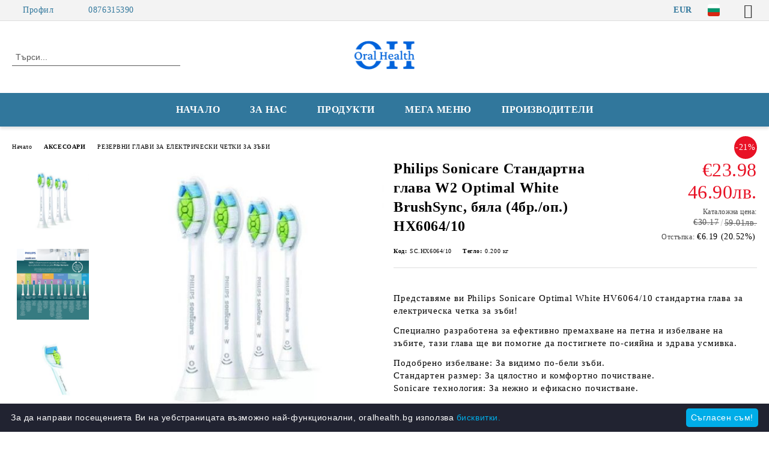

--- FILE ---
content_type: text/html; charset=utf-8
request_url: https://oralhealth.bg/product/3024/philips-sonicare-standartna-glava-w2-optimal-white-brushsync-byala-4br-op-hx6064-10.html
body_size: 27172
content:
<!DOCTYPE html>
<html lang="bg">
<head>
	<meta http-equiv="Content-Type" content="text/html; charset=utf-8" />
<meta http-equiv="Content-Script-Type" content="text/javascript" />
<meta http-equiv="Content-Style-Type" content="text/css" />
<meta name="description" content="Philips Sonicare Стандартна глава W2 Optimal White BrushSync, бяла (4бр./оп.) HX6064/10 - Представяме ви Philips Sonicare Optimal White HV6064/10 стандартна глава за електрическа четка за зъби!

Специално разработена за ефективно премахване на петна и избелване на зъбите, тази глава ще ви помогне да постигнете по-сияйна и здрава усмивка.


	Подобрено избелване: За видимо по-бели зъби.
	Стандартен размер: За цялостно и комфортно почистване.
	Sonicare технология: За нежно и ефикасно почистване.

" />
<meta name="keywords" content="Philips Sonicare, W2 Optimal White, HX6064/10, глави за четки, избелване, BrushSync, резервни глави, оригинални, аксесоари за четки за зъби, бяло" />
<meta name="twitter:card" content="summary" /><meta name="twitter:site" content="@server.seliton.com" /><meta name="twitter:title" content="ORALHEALTH.BG - Philips Sonicare Стандартна глава W2 Optimal White BrushSync, бяла (4бр./оп.) HX6064/10" /><meta name="twitter:description" content="Philips Sonicare Стандартна глава W2 Optimal White BrushSync, бяла (4бр./оп.) HX6064/10 - Представяме ви Philips Sonicare Optimal White HV6064/10 стандартна глава за електрическа четка за зъби!

Специално разработена за ефективно премахване на петна и избелване на зъбите, тази глава ще ви помогне да постигнете по-сияйна и здрава усмивка.


	Подобрено избелване: За видимо по-бели зъби.
	Стандартен размер: За цялостно и комфортно почистване.
	Sonicare технология: За нежно и ефикасно почистване.

" /><meta name="twitter:image" content="http://oralhealth.bg/userfiles/productimages/product_3543.jpg" />
<link rel="icon" type="image/x-icon" href="/favicon.ico" />
<title>ORALHEALTH.BG - Philips Sonicare Стандартна глава W2 Optimal White BrushSync, бяла (4бр./оп.) HX6064/10</title>
<link rel="canonical" href="https://oralhealth.bg/product/3024/philips-sonicare-standartna-glava-w2-optimal-white-brushsync-byala-4br-op-hx6064-10.html" />

<link rel="stylesheet" type="text/css" href="/userfiles/css/css_114_1478.css" />
<script type="text/javascript" src="/userfiles/css/js_114_413.js"></script>
<meta name="viewport" content="width=device-width, initial-scale=1" />
<link rel="alternate" type="application/rss+xml" title="Новини" href="/module.php?ModuleName=com.summercart.rss&amp;UILanguage=bg&amp;FeedType=News" />
<script type="text/javascript">
$(function(){
	$('.innerbox').colorbox({minWidth: 500, minHeight: 300, maxWidth: '90%', maxHeight: '96%'});
		var maxProducts = 7;
	var httpsDomain = 'https://oralhealth.bg/';
	var searchUrl = '/search.html';
	var seeMoreText = 'вижте още';
	
	SC.Util.initQuickSearch(httpsDomain, maxProducts, searchUrl, seeMoreText);
	});

SC.storeRoot = 'https://oralhealth.bg/';
SC.storeRootPath = '/';
SC.ML.PROVIDE_VALID_EMAIL = 'Трябва да предоставите валиден имейл адрес:';
SC.JSVersion = '';
</script>


		<script type="application/ld+json">
			{
				"@context": "https://schema.org",
				"@type": "BreadcrumbList",
				"itemListElement":
				[
					{
						"@type": "ListItem",
						"position": 1,
						"item":
						{
							"@id": "https://oralhealth.bg/",
							"name": "Начало"
						}
					},
					{
						"@type": "ListItem",
						"position": 2,
						"item":
						{
							"@id": "https://oralhealth.bg/category/270/aksesoari.html",
							"name": "АКСЕСОАРИ"
						}
					},
					{
						"@type": "ListItem",
						"position": 3,
						"item":
						{
							"@id": "https://oralhealth.bg/category/247/rezervni-glavi-za-elektricheski-chetki-za-zabi.html",
							"name": "РЕЗЕРВНИ ГЛАВИ  ЗА ЕЛЕКТРИЧЕСКИ ЧЕТКИ ЗА ЗЪБИ"
						}
					},
					{
						"@type": "ListItem",
						"position": 4,
						"item":
						{
							"@id": "https://oralhealth.bg/product/3024/philips-sonicare-standartna-glava-w2-optimal-white-brushsync-byala-4br-op-hx6064-10.html",
							"name": "Philips Sonicare Стандартна глава W2 Optimal White BrushSync, бяла (4бр./оп.) HX6064/10"
						}
					}
				]
			}
		</script>





<meta property="og:site_name" content="ORALHEALTH.BG" /><meta property="og:locality" content="София" /><meta property="og:street-address" content="1618.София" /><meta property="og:postal-code" content="1618" /><meta property="og:country-name" content="България" /><meta property="og:email" content="info@oralhealth.bg" /><meta property="og:phone_number" content="0876315390" /><meta property="og:type" content="product" /><meta property="og:title" content="Philips Sonicare Стандартна глава W2 Optimal White BrushSync, бяла (4бр./оп.) HX6064/10" /><meta property="og:url" content="https://oralhealth.bg/product/3024/philips-sonicare-standartna-glava-w2-optimal-white-brushsync-byala-4br-op-hx6064-10.html" /><meta property="og:image" content="https://oralhealth.bg/userfiles/productimages/product_3543.jpg" /><meta property="og:description" content="Представяме ви Philips Sonicare Optimal White HV6064/10 стандартна глава за електрическа четка за зъби!

Специално разработена за ефективно премахване на петна и избелване на зъбите, тази глава ще ви помогне да постигнете по-сияйна и здрава усмивка.


	Подобрено избелване: За видимо по-бели зъби.
	Стандартен размер: За цялостно и комфортно почистване.
	Sonicare технология: За нежно и ефикасно почистване." /><!-- Global site tag (gtag.js) - Google Analytics -->
<script>
	window.gtag_loaded = true;
	window.dataLayer = window.dataLayer || [];
	function gtag(){dataLayer.push(arguments);}
	
			gtag('consent', 'default', {
			'ad_storage': 'granted',
			'ad_user_data': 'granted',
			'ad_personalization': 'granted',
			'analytics_storage': 'granted',
			'functionality_storage': 'granted',
			'personalization_storage': 'granted',
			'security_storage': 'granted'
		});
	</script>
<script async src="https://www.googletagmanager.com/gtag/js?id=UA-216056245-1"></script>
<script>
	gtag('js', new Date());
	gtag('config', 'UA-216056245-1', {'allow_enhanced_conversions':true});
</script>
<!-- /Global site tag (gtag.js) - Google Analytics -->
</head>

<body class="lang-bg dynamic-page dynamic-page-product layout-244 layout-type-wide products-per-row-4 " >


<div class="c-body-container js-body-container">
	<div class="c-body-container__sub">
		
		<header class="container c-header js-header-container">
						<div class="c-header__topline">
				<div class="c-header__topline-inner">
					<div class="c-header__profile js-header-login-section">
						<div class="c-header__profile-toggle-icon">Профил</div>
																								
												<div class="c-header__profile-dd">
							<a href="https://oralhealth.bg/login.html" class="c-header__profile_link c-header__profile-login">Вход</a>
							<a href="https://oralhealth.bg/register.html" class="c-header__profile_link c-header__profile-register">Регистрация</a>
						</div>
												
						<div class="c-header__phone-wrapper c-header__contacet-row">
							<a href="tel:0876315390" class="c-header__phone-number">0876315390</a>
						</div>
					</div>
					
					<div class="c-header__lang-currency-social">
												<div class="c-header__currency js-header-currency">
							<span class="c-header__currency-label">Валута</span>
							<div class="c_header__currency-selected">
								<span class="c-header__currency-code-wrapper"><span class="c_header__currency-selected-code">EUR</span></span>
							</div>
							<input type="hidden" name="CurrencyID" class="CurrencyID" id="js-selected-currencyid" value="2" />
							<ul id="currency-list" class="c-header__currency-list">
																<li class="c-header__currency-selector js-currency-selector selected" id="currencyId_2">EUR</li>
																<li class="c-header__currency-selector js-currency-selector " id="currencyId_6">BGN</li>
															</ul>
						</div>
												
												<div class="c-header__language js-header-language">
							<span class="c-header__language-label">Език</span>
							<div class="language-container">
																								<div class="c_header__language-selected">
									<span class="c-header__language-code-wrapper language-has-selection"><img src="/userfiles/languages/image_1e694d0739d00210e81574b7b6a6fdd1.jpg" width="30" height="30" alt="BG" /> <span class="c-header__language-code">BG</span></span>
								</div>
																
																<ul class="c-header__language-list">
																											<li class="c-header__language-dropdown">
									<a class="c-header__language-dropdown-link" href="/en/product/3024.html">
										<img class="c-header__language-dropdown-image" src="/userfiles/languages/image_91a440f6c92d48cb1f44a71ac6cf35d9.jpg" width="30" height="30" alt="EN"  />
										<span class="c-header__language-code">EN</span>
									</a>
									</li>
																		<li class="c-header__language-dropdown selected">
									<a class="c-header__language-dropdown-link" href="/product/3024/philips-sonicare-standartna-glava-w2-optimal-white-brushsync-byala-4br-op-hx6064-10.html">
										<img class="c-header__language-dropdown-image" src="/userfiles/languages/image_1e694d0739d00210e81574b7b6a6fdd1.jpg" width="30" height="30" alt="BG"  />
										<span class="c-header__language-code">BG</span>
									</a>
									</li>
																	</ul>
															</div>
						</div>
												
						<div class="c-header__social-networks">
														<a class="c-header__social-icons social-network__fb" href="https://www.facebook.com/ORALHEALTH.BG1" target="_blank" title="Facebook"></a>
																																																							</div>
					</div>
				</div>
			</div>
			
			<div class="c-header__standard">
				<div class="c-header__search js-header-search">
					<div class="c-header__search-advanced"><a class="c-header__search-advanced-link" href="/search.html?action=dmAdvancedSearch">Разширено търсене</a></div>
					<form action="/search.html" class="c-header_search_form js-header-search-form">
						<input type="text" class="c-header__search_input js-header-search-input" id="sbox" name="phrase" value="" placeholder="Търси..." />
						<span class="c-header__search-button"><input type="submit" value="Търси" class="c-header__search-button-submit" /></span>
					</form>
				</div>
				
				<h2 class="c-header__logo c-header__logo--is-image">
				<a class="c-header__logo-link" href="/">
					<img class="c-header__logo-image" src="/userfiles/logo/oral-health-low-resolution-color-logo-2.png" alt="ORALHEALTH.BG" width="1000" height="750" />									</a>
								</h2>
				
				<div class="c-header__info">
										
										<div class="c-header__cart js-header-cart js-header-mini-cart-wrapper">
												<div class="c-header__cart-wrapper">
							<div class="c-header__cart--empty-icon"></div>
						</div>
												
											</div>
									</div>
			</div>
			
			<div class="c-header__mobile">
				<ul class="c-header__mobile-menu">
					<li class="c-header__mobile-menu-item mobile-menu-item-nav js-mobile-menu-toggle-nav">
						<span class="c-header__mobile-menu-icon"></span>
					</li>
					<li class="c-header__mobile-menu-item mobile-menu-item-search">
						<svg xmlns="http://www.w3.org/2000/svg" width="24.811" height="24.811" viewBox="0 0 21.811 21.811">
							<g id="search-outline" transform="translate(-63.25 -63.25)">
								<path id="Path_113" data-name="Path 113" d="M72.182,64a8.182,8.182,0,1,0,8.182,8.182A8.182,8.182,0,0,0,72.182,64Z" fill="none" stroke="#000" stroke-miterlimit="10" stroke-width="1.5"/>
								<path id="Path_114" data-name="Path 114" d="M338.29,338.29,344,344" transform="translate(-260.004 -260.004)" fill="none" stroke="#000" stroke-linecap="round" stroke-miterlimit="10" stroke-width="1.5"/>
							</g>
						</svg>
						<div class="c-header__search c-header__search--mobile">
							<form action="/search.html" class="c-header_search_form js-header-search-form">
								<input type="text" class="c-header__search_input c-header__search_input--mobile js-header-search-input" id="js-search-phrase" name="phrase" value="" placeholder="Търси..." />
								<span class="c-header__search-button"><input type="submit" value="Търси" class="c-header__search-button-submit" /></span>
							</form>
						</div>
					</li>
					<li class="c-header__standard-logo-section">
						<h2 class="c-header__logo c-header__logo--is-image">
						<a href="/" alt="Лого">
							<img class="c-header__logo-image" src="/userfiles/logo/oral-health-low-resolution-color-logo-2.png" alt="ORALHEALTH.BG" width="1000" height="750" />													</a>
						</h2>
					</li>
					<li class="c-header__mobile-menu-item is-mobile-cart">
												
																		<div id="mobile-cart" class="mobile-menu-item-cart js-mobile-menu-item-cart">
							<svg xmlns="http://www.w3.org/2000/svg" width="31" height="30" viewBox="0 0 31 30">
								<g id="cart-41" transform="translate(1.5 0.5)">
									<circle id="Ellipse_37" data-name="Ellipse 37" cx="1.847" cy="1.847" r="1.847" transform="translate(9.451 24.148)" fill="#000812"/>
									<path id="Ellipse_37_-_Outline" data-name="Ellipse 37 - Outline" d="M1.847-.5A2.347,2.347,0,1,1-.5,1.847,2.35,2.35,0,0,1,1.847-.5Zm0,3.695A1.347,1.347,0,1,0,.5,1.847,1.349,1.349,0,0,0,1.847,3.195Z" transform="translate(9.451 24.148)"/>
									<circle id="Ellipse_38" data-name="Ellipse 38" cx="1.847" cy="1.847" r="1.847" transform="translate(20.166 24.148)" fill="#000812"/>
									<path id="Ellipse_38_-_Outline" data-name="Ellipse 38 - Outline" d="M1.847-.5A2.347,2.347,0,1,1-.5,1.847,2.35,2.35,0,0,1,1.847-.5Zm0,3.695A1.347,1.347,0,1,0,.5,1.847,1.349,1.349,0,0,0,1.847,3.195Z" transform="translate(20.166 24.148)"/>
									<path id="Path_88" data-name="Path 88" d="M22.352,21.855H10.732a3.527,3.527,0,0,1-3.357-3.112L4.066,2.843H.709a1,1,0,0,1,0-2h4.17a1,1,0,0,1,.979.8l.877,4.215H26.709a1,1,0,0,1,.986,1.167L25.714,18.714l0,.02A3.529,3.529,0,0,1,22.352,21.855Zm-15.2-14L9.334,18.344l0,.016c.138.723.577,1.5,1.394,1.5h11.62c.814,0,1.253-.766,1.393-1.486L25.525,7.854Z" transform="translate(0 0)"/>
									<rect id="Rectangle_179" data-name="Rectangle 179" width="31" height="30" transform="translate(-1.5 -0.5)" fill="none"/>
								</g>
							</svg>
						</div>
												
																	</li>
				</ul>
			</div>
			<div class="c-mobile-holder"></div>
		</header><!-- header container -->
<main>
<div class="o-column c-layout-top o-layout--horizontal c-layout-top__sticky sticky js-layout-top">
	<div class="c-layout-wrapper c-layout-top__sticky-wrapper">
		<div class="o-box c-box-main-menu js-main-menu-box">
	<div class="c-mobile__close js-mobile-close-menu"></div>
	<div class="c-mobile__phone js-mobile-phone-content"></div>
	<div class="c-mobile__nav">
		<div class="c-mobile__nav-item is-menu js-mobile-toggle-menu is-active"><span>Меню</span></div>
		<div class="c-mobile__nav-item is-profile js-mobile-toggle-profile"><span>Профил</span></div>
		<div class="c-mobile__nav-item is-int js-mobile-toggle-int"><i class="js-mobile-current-flag"></i><span>Език</span></div>
	</div>
	
	<div class="o-box-content c-box-main-menu__content">
		<ul class="c-box-main-menu__list">
						<li class=" c-box-main-menu__item js-box-main-menu__item">
				<a href="/" title="Начало" class="c-box-main-menu__item-link">
										Начало
					<span class="c-box-main-menu__mobile-control js-mobile-control"><span>+</span></span>
				</a>
							</li>
						<li class=" c-box-main-menu__item js-box-main-menu__item">
				<a href="/page/3/za-nas.html" title="За нас" class="c-box-main-menu__item-link">
										За нас
					<span class="c-box-main-menu__mobile-control js-mobile-control"><span>+</span></span>
				</a>
							</li>
						<li class="menu-item-dropdown-menu c-box-main-menu__item js-box-main-menu__item has-submenus">
				<a href="#" title="Продукти" class="c-box-main-menu__item-link">
										Продукти
					<span class="c-box-main-menu__mobile-control js-mobile-control"><span>+</span></span>
				</a>
									<ul class="o-box-content c-box-dd-categories__subcategory-list js-box-dd-categories__subcategory-list">
			<li class="c-box-dd-categories__item js-box-dd-categories-item c-box-dd-categories__categoryid-253  is-first   ">
			<a href="/category/253/goreshti-promotsii.html" class="c-box-dd-categories__subcategory-item-link noProducts ">
				<span>ГОРЕЩИ ПРОМОЦИИ</span>
							</a>
			
		</li>
			<li class="c-box-dd-categories__item js-box-dd-categories-item c-box-dd-categories__categoryid-222 has-submenus    ">
			<a href="/category/222/zabni-dushove.html" class="c-box-dd-categories__subcategory-item-link noProducts is-parent">
				<span>Зъбни душове</span>
								<span class="c-box-main-menu__mobile-control js-mobile-control"><span>+</span></span>
							</a>
			<ul class="o-box-content c-box-dd-categories__subcategory-list js-box-dd-categories__subcategory-list">
			<li class="c-box-dd-categories__item js-box-dd-categories-item c-box-dd-categories__categoryid-251  is-first is-last  ">
			<a href="/category/251/nakraynitsi-za-zabni-dushove.html" class="c-box-dd-categories__subcategory-item-link noProducts ">
				<span>НАКРАЙНИЦИ ЗА ЗЪБНИ ДУШОВЕ</span>
							</a>
			
		</li>
	</ul>
		</li>
			<li class="c-box-dd-categories__item js-box-dd-categories-item c-box-dd-categories__categoryid-224 has-submenus    ">
			<a href="/category/224/elektricheski-chetki-za-zabi.html" class="c-box-dd-categories__subcategory-item-link noProducts is-parent">
				<span>ЕЛЕКТРИЧЕСКИ ЧЕТКИ ЗА ЗЪБИ</span>
								<span class="c-box-main-menu__mobile-control js-mobile-control"><span>+</span></span>
							</a>
			<ul class="o-box-content c-box-dd-categories__subcategory-list js-box-dd-categories__subcategory-list">
			<li class="c-box-dd-categories__item js-box-dd-categories-item c-box-dd-categories__categoryid-246  is-first   ">
			<a href="/category/246/detski-elektricheski-chetki.html" class="c-box-dd-categories__subcategory-item-link noProducts ">
				<span>ДЕТСКИ ЕЛЕКТРИЧЕСКИ ЧЕТКИ</span>
							</a>
			
		</li>
			<li class="c-box-dd-categories__item js-box-dd-categories-item c-box-dd-categories__categoryid-256   is-last  ">
			<a href="/category/256/komplekti.html" class="c-box-dd-categories__subcategory-item-link noProducts ">
				<span>КОМПЛЕКТИ</span>
							</a>
			
		</li>
	</ul>
		</li>
			<li class="c-box-dd-categories__item js-box-dd-categories-item c-box-dd-categories__categoryid-270 has-submenus    ">
			<a href="/category/270/aksesoari.html" class="c-box-dd-categories__subcategory-item-link noProducts is-parent">
				<span>АКСЕСОАРИ</span>
								<span class="c-box-main-menu__mobile-control js-mobile-control"><span>+</span></span>
							</a>
			<ul class="o-box-content c-box-dd-categories__subcategory-list js-box-dd-categories__subcategory-list">
			<li class="c-box-dd-categories__item js-box-dd-categories-item c-box-dd-categories__categoryid-247  is-first   ">
			<a href="/category/247/rezervni-glavi-za-elektricheski-chetki-za-zabi.html" class="c-box-dd-categories__subcategory-item-link noProducts ">
				<span>РЕЗЕРВНИ ГЛАВИ  ЗА ЕЛЕКТРИЧЕСКИ ЧЕТКИ ЗА ЗЪБИ</span>
							</a>
			
		</li>
			<li class="c-box-dd-categories__item js-box-dd-categories-item c-box-dd-categories__categoryid-252     ">
			<a href="/category/252/rezervni-glavi-za-detski-elektricheski-chetki.html" class="c-box-dd-categories__subcategory-item-link noProducts ">
				<span>РЕЗЕРВНИ ГЛАВИ ЗА ДЕТСКИ ЕЛЕКТРИЧЕСКИ ЧЕТКИ</span>
							</a>
			
		</li>
			<li class="c-box-dd-categories__item js-box-dd-categories-item c-box-dd-categories__categoryid-257     ">
			<a href="/category/257/kalaf-za-elektricheska-chetka-za-zabi.html" class="c-box-dd-categories__subcategory-item-link noProducts ">
				<span>КАЛЪФ ЗА ЕЛЕКТРИЧЕСКА ЧЕТКА ЗА ЗЪБИ</span>
							</a>
			
		</li>
			<li class="c-box-dd-categories__item js-box-dd-categories-item c-box-dd-categories__categoryid-258     ">
			<a href="/category/258/adapter-za-elektricheska-chetka-za-zabi.html" class="c-box-dd-categories__subcategory-item-link noProducts ">
				<span>АДАПТЕР ЗА ЕЛЕКТРИЧЕСКА ЧЕТКА ЗА ЗЪБИ</span>
							</a>
			
		</li>
			<li class="c-box-dd-categories__item js-box-dd-categories-item c-box-dd-categories__categoryid-269     ">
			<a href="/category/269/sanitayzeri-bakteritsidni-lampi.html" class="c-box-dd-categories__subcategory-item-link noProducts ">
				<span>САНИТАЙЗЕРИ-БАКТЕРИЦИДНИ ЛАМПИ</span>
							</a>
			
		</li>
			<li class="c-box-dd-categories__item js-box-dd-categories-item c-box-dd-categories__categoryid-277     ">
			<a href="/category/277/dozatori-za-pasta-za-zabi.html" class="c-box-dd-categories__subcategory-item-link noProducts ">
				<span>ДОЗАТОРИ ЗА ПАСТА ЗА ЗЪБИ</span>
							</a>
			
		</li>
			<li class="c-box-dd-categories__item js-box-dd-categories-item c-box-dd-categories__categoryid-259     ">
			<a href="/category/259/stoyka-za-chetki-za-zabi.html" class="c-box-dd-categories__subcategory-item-link noProducts ">
				<span>СТОЙКА ЗА ЧЕТКИ ЗА ЗЪБИ</span>
							</a>
			
		</li>
			<li class="c-box-dd-categories__item js-box-dd-categories-item c-box-dd-categories__categoryid-271     ">
			<a href="/category/271/kutiyki-za-sahranenie-na-mlechni-zabki.html" class="c-box-dd-categories__subcategory-item-link noProducts ">
				<span>КУТИЙКИ ЗА СЪХРАНЕНИЕ НА МЛЕЧНИ ЗЪБКИ</span>
							</a>
			
		</li>
			<li class="c-box-dd-categories__item js-box-dd-categories-item c-box-dd-categories__categoryid-272     ">
			<a href="/category/272/kalaf-za-chetki-za-zabi.html" class="c-box-dd-categories__subcategory-item-link noProducts ">
				<span>КАЛЪФ ЗА ЧЕТКИ ЗА ЗЪБИ</span>
							</a>
			
		</li>
			<li class="c-box-dd-categories__item js-box-dd-categories-item c-box-dd-categories__categoryid-275   is-last  ">
			<a href="/category/275/chetki-za-pochistvane-na-ezika.html" class="c-box-dd-categories__subcategory-item-link noProducts ">
				<span>ЧЕТКИ ЗА ПОЧИСТВАНЕ НА ЕЗИКА</span>
							</a>
			
		</li>
	</ul>
		</li>
			<li class="c-box-dd-categories__item js-box-dd-categories-item c-box-dd-categories__categoryid-265 has-submenus    ">
			<a href="/category/265/izbelvane-na-zabi.html" class="c-box-dd-categories__subcategory-item-link hasProducts is-parent">
				<span>ИЗБЕЛВАНЕ НА ЗЪБИ</span>
								<span class="c-box-main-menu__mobile-control js-mobile-control"><span>+</span></span>
							</a>
			<ul class="o-box-content c-box-dd-categories__subcategory-list js-box-dd-categories__subcategory-list">
			<li class="c-box-dd-categories__item js-box-dd-categories-item c-box-dd-categories__categoryid-226 has-submenus is-first   ">
			<a href="/category/226/izbelvashti-sistemi.html" class="c-box-dd-categories__subcategory-item-link hasProducts is-parent">
				<span>ИЗБЕЛВАЩИ СИСТЕМИ</span>
								<span class="c-box-main-menu__mobile-control js-mobile-control"><span>+</span></span>
							</a>
			<ul class="o-box-content c-box-dd-categories__subcategory-list js-box-dd-categories__subcategory-list">
			<li class="c-box-dd-categories__item js-box-dd-categories-item c-box-dd-categories__categoryid-281  is-first   ">
			<a href="/category/281/opalescence.html" class="c-box-dd-categories__subcategory-item-link noProducts ">
				<span>OPALESCENCE</span>
							</a>
			
		</li>
			<li class="c-box-dd-categories__item js-box-dd-categories-item c-box-dd-categories__categoryid-282   is-last  ">
			<a href="/category/282/drugi-izbelvashti-sistemi.html" class="c-box-dd-categories__subcategory-item-link noProducts ">
				<span>ДРУГИ ИЗБЕЛВАЩИ СИСТЕМИ</span>
							</a>
			
		</li>
	</ul>
		</li>
			<li class="c-box-dd-categories__item js-box-dd-categories-item c-box-dd-categories__categoryid-266   is-last  ">
			<a href="/category/266/aparati.html" class="c-box-dd-categories__subcategory-item-link noProducts ">
				<span>АПАРАТИ</span>
							</a>
			
		</li>
	</ul>
		</li>
			<li class="c-box-dd-categories__item js-box-dd-categories-item c-box-dd-categories__categoryid-273     ">
			<a href="/category/273/obuchenie-po-oralna-higiena.html" class="c-box-dd-categories__subcategory-item-link noProducts ">
				<span>ОБУЧЕНИЕ ПО ОРАЛНА ХИГИЕНА</span>
							</a>
			
		</li>
			<li class="c-box-dd-categories__item js-box-dd-categories-item c-box-dd-categories__categoryid-268     ">
			<a href="/category/268/svrahchuvstvitelni-zabi.html" class="c-box-dd-categories__subcategory-item-link noProducts ">
				<span>СВРЪХЧУВСТВИТЕЛНИ ЗЪБИ</span>
							</a>
			
		</li>
			<li class="c-box-dd-categories__item js-box-dd-categories-item c-box-dd-categories__categoryid-278     ">
			<a href="/category/278/chuvstvitelni-ventsi.html" class="c-box-dd-categories__subcategory-item-link noProducts ">
				<span>ЧУВСТВИТЕЛНИ ВЕНЦИ</span>
							</a>
			
		</li>
			<li class="c-box-dd-categories__item js-box-dd-categories-item c-box-dd-categories__categoryid-274     ">
			<a href="/category/274/grizha-za-ezika.html" class="c-box-dd-categories__subcategory-item-link noProducts ">
				<span>ГРИЖА ЗА ЕЗИКА</span>
							</a>
			
		</li>
			<li class="c-box-dd-categories__item js-box-dd-categories-item c-box-dd-categories__categoryid-236 has-submenus    ">
			<a href="/category/236/vodi-za-usta-i-spreyove.html" class="c-box-dd-categories__subcategory-item-link hasProducts is-parent">
				<span>ВОДИ ЗА УСТА И СПРЕЙОВЕ</span>
								<span class="c-box-main-menu__mobile-control js-mobile-control"><span>+</span></span>
							</a>
			<ul class="o-box-content c-box-dd-categories__subcategory-list js-box-dd-categories__subcategory-list">
			<li class="c-box-dd-categories__item js-box-dd-categories-item c-box-dd-categories__categoryid-237  is-first   ">
			<a href="/category/237/terapevtichni-vodi-za-usta.html" class="c-box-dd-categories__subcategory-item-link noProducts ">
				<span>ТЕРАПЕВТИЧНИ ВОДИ ЗА УСТА</span>
							</a>
			
		</li>
			<li class="c-box-dd-categories__item js-box-dd-categories-item c-box-dd-categories__categoryid-238     ">
			<a href="/category/238/ezhednevni-vodi-za-usta.html" class="c-box-dd-categories__subcategory-item-link noProducts ">
				<span>ЕЖЕДНЕВНИ ВОДИ ЗА УСТА</span>
							</a>
			
		</li>
			<li class="c-box-dd-categories__item js-box-dd-categories-item c-box-dd-categories__categoryid-267     ">
			<a href="/category/267/oralni-spreyove.html" class="c-box-dd-categories__subcategory-item-link noProducts ">
				<span>ОРАЛНИ СПРЕЙОВЕ</span>
							</a>
			
		</li>
			<li class="c-box-dd-categories__item js-box-dd-categories-item c-box-dd-categories__categoryid-280   is-last  ">
			<a href="/category/280/detski-vodi-za-usta.html" class="c-box-dd-categories__subcategory-item-link noProducts ">
				<span>ДЕТСКИ ВОДИ ЗА УСТА</span>
							</a>
			
		</li>
	</ul>
		</li>
			<li class="c-box-dd-categories__item js-box-dd-categories-item c-box-dd-categories__categoryid-223 has-submenus    ">
			<a href="/category/223/chetki-za-zabi.html" class="c-box-dd-categories__subcategory-item-link hasProducts is-parent">
				<span>ЧЕТКИ ЗА ЗЪБИ</span>
								<span class="c-box-main-menu__mobile-control js-mobile-control"><span>+</span></span>
							</a>
			<ul class="o-box-content c-box-dd-categories__subcategory-list js-box-dd-categories__subcategory-list">
			<li class="c-box-dd-categories__item js-box-dd-categories-item c-box-dd-categories__categoryid-240  is-first   ">
			<a href="/category/240/chetki-za-zabi-za-vazrastni.html" class="c-box-dd-categories__subcategory-item-link noProducts ">
				<span>ЧЕТКИ ЗА ЗЪБИ ЗА ВЪЗРАСТНИ</span>
							</a>
			
		</li>
			<li class="c-box-dd-categories__item js-box-dd-categories-item c-box-dd-categories__categoryid-241     ">
			<a href="/category/241/chetki-za-zabi-za-detsa.html" class="c-box-dd-categories__subcategory-item-link noProducts ">
				<span>ЧЕТКИ ЗА ЗЪБИ ЗА ДЕЦА</span>
							</a>
			
		</li>
			<li class="c-box-dd-categories__item js-box-dd-categories-item c-box-dd-categories__categoryid-255     ">
			<a href="/category/255/bebeshki-chetki-za-zabi.html" class="c-box-dd-categories__subcategory-item-link noProducts ">
				<span>БЕБЕШКИ ЧЕТКИ ЗА ЗЪБИ</span>
							</a>
			
		</li>
			<li class="c-box-dd-categories__item js-box-dd-categories-item c-box-dd-categories__categoryid-225     ">
			<a href="/category/225/interdentalni-chetki.html" class="c-box-dd-categories__subcategory-item-link noProducts ">
				<span>ИНТЕРДЕНТАЛНИ ЧЕТКИ</span>
							</a>
			
		</li>
			<li class="c-box-dd-categories__item js-box-dd-categories-item c-box-dd-categories__categoryid-234     ">
			<a href="/category/234/ortodontski-chetki-za-zabi.html" class="c-box-dd-categories__subcategory-item-link noProducts ">
				<span>ОРТОДОНТСКИ ЧЕТКИ ЗА ЗЪБИ</span>
							</a>
			
		</li>
			<li class="c-box-dd-categories__item js-box-dd-categories-item c-box-dd-categories__categoryid-235     ">
			<a href="/category/235/postoperatieni-chetki-za-zabi.html" class="c-box-dd-categories__subcategory-item-link noProducts ">
				<span>ПОСТОПЕРАТИЕНИ ЧЕТКИ ЗА ЗЪБИ</span>
							</a>
			
		</li>
			<li class="c-box-dd-categories__item js-box-dd-categories-item c-box-dd-categories__categoryid-276   is-last  ">
			<a href="/category/276/tristranna-chetka-za-zabi.html" class="c-box-dd-categories__subcategory-item-link noProducts ">
				<span>ТРИСТРАННА ЧЕТКА ЗА ЗЪБИ</span>
							</a>
			
		</li>
	</ul>
		</li>
			<li class="c-box-dd-categories__item js-box-dd-categories-item c-box-dd-categories__categoryid-243 has-submenus   is-open ">
			<a href="/category/243/pasti-za-zabi.html" class="c-box-dd-categories__subcategory-item-link hasProducts is-parent">
				<span>ПАСТИ ЗА ЗЪБИ</span>
								<span class="c-box-main-menu__mobile-control js-mobile-control"><span>+</span></span>
							</a>
			<ul class="o-box-content c-box-dd-categories__subcategory-list js-box-dd-categories__subcategory-list">
			<li class="c-box-dd-categories__item js-box-dd-categories-item c-box-dd-categories__categoryid-244  is-first   ">
			<a href="/category/244/pasti-za-zabi-za-vazrastni.html" class="c-box-dd-categories__subcategory-item-link noProducts ">
				<span>ПАСТИ ЗА ЗЪБИ ЗА ВЪЗРАСТНИ</span>
							</a>
			
		</li>
			<li class="c-box-dd-categories__item js-box-dd-categories-item c-box-dd-categories__categoryid-245     is-current">
			<a href="/category/245/pasti-za-zabi-za-detsa.html" class="c-box-dd-categories__subcategory-item-link noProducts ">
				<span>ПАСТИ ЗА ЗЪБИ ЗА ДЕЦА</span>
							</a>
			
		</li>
			<li class="c-box-dd-categories__item js-box-dd-categories-item c-box-dd-categories__categoryid-250     ">
			<a href="/category/250/izbelvashti-pasti-za-zabi.html" class="c-box-dd-categories__subcategory-item-link noProducts ">
				<span>ИЗБЕЛВАЩИ ПАСТИ ЗА ЗЪБИ</span>
							</a>
			
		</li>
			<li class="c-box-dd-categories__item js-box-dd-categories-item c-box-dd-categories__categoryid-249     ">
			<a href="/category/249/pasti-za-zabi-s-obuchitelna-tsel.html" class="c-box-dd-categories__subcategory-item-link noProducts ">
				<span>ПАСТИ ЗА ЗЪБИ С ОБУЧИТЕЛНА ЦЕЛ</span>
							</a>
			
		</li>
			<li class="c-box-dd-categories__item js-box-dd-categories-item c-box-dd-categories__categoryid-239     ">
			<a href="/category/239/gelove.html" class="c-box-dd-categories__subcategory-item-link noProducts ">
				<span>ГЕЛОВЕ</span>
							</a>
			
		</li>
			<li class="c-box-dd-categories__item js-box-dd-categories-item c-box-dd-categories__categoryid-279   is-last  ">
			<a href="/category/279/bio-pasti.html" class="c-box-dd-categories__subcategory-item-link noProducts ">
				<span>БИО  Пасти</span>
							</a>
			
		</li>
	</ul>
		</li>
			<li class="c-box-dd-categories__item js-box-dd-categories-item c-box-dd-categories__categoryid-263     ">
			<a href="/category/263/osvezhiteli-na-daha.html" class="c-box-dd-categories__subcategory-item-link noProducts ">
				<span>ОСВЕЖИТЕЛИ НА ДЪХА</span>
							</a>
			
		</li>
			<li class="c-box-dd-categories__item js-box-dd-categories-item c-box-dd-categories__categoryid-260 has-submenus    ">
			<a href="/category/260/grizha-za-protezite.html" class="c-box-dd-categories__subcategory-item-link hasProducts is-parent">
				<span>ГРИЖА ЗА ПРОТЕЗИТЕ</span>
								<span class="c-box-main-menu__mobile-control js-mobile-control"><span>+</span></span>
							</a>
			<ul class="o-box-content c-box-dd-categories__subcategory-list js-box-dd-categories__subcategory-list">
			<li class="c-box-dd-categories__item js-box-dd-categories-item c-box-dd-categories__categoryid-262  is-first   ">
			<a href="/category/262/chetki-za-pochistvane-na-protezi.html" class="c-box-dd-categories__subcategory-item-link noProducts ">
				<span>ЧЕТКИ ЗА ПОЧИСТВАНЕ НА ПРОТЕЗИ</span>
							</a>
			
		</li>
			<li class="c-box-dd-categories__item js-box-dd-categories-item c-box-dd-categories__categoryid-248     ">
			<a href="/category/248/lepilo-za-zabni-protezi.html" class="c-box-dd-categories__subcategory-item-link noProducts ">
				<span>ЛЕПИЛО ЗА ЗЪБНИ ПРОТЕЗИ</span>
							</a>
			
		</li>
			<li class="c-box-dd-categories__item js-box-dd-categories-item c-box-dd-categories__categoryid-261   is-last  ">
			<a href="/category/261/pochistvashti-tabletki-i-raztvori-za-zabni-protezi.html" class="c-box-dd-categories__subcategory-item-link noProducts ">
				<span>ПОЧИСТВАЩИ ТАБЛЕТКИ И РАЗТВОРИ ЗА ЗЪБНИ ПРОТЕЗИ</span>
							</a>
			
		</li>
	</ul>
		</li>
			<li class="c-box-dd-categories__item js-box-dd-categories-item c-box-dd-categories__categoryid-264     ">
			<a href="/category/264/grizha-za-breketi-i-ortodontski-aparati.html" class="c-box-dd-categories__subcategory-item-link noProducts ">
				<span>ГРИЖА ЗА БРЕКЕТИ И ОРТОДОНТСКИ АПАРАТИ</span>
							</a>
			
		</li>
			<li class="c-box-dd-categories__item js-box-dd-categories-item c-box-dd-categories__categoryid-227     ">
			<a href="/category/227/kontsi-za-zabi.html" class="c-box-dd-categories__subcategory-item-link noProducts ">
				<span>КОНЦИ ЗА ЗЪБИ</span>
							</a>
			
		</li>
			<li class="c-box-dd-categories__item js-box-dd-categories-item c-box-dd-categories__categoryid-242     ">
			<a href="/category/242/ortodontski-vosak.html" class="c-box-dd-categories__subcategory-item-link noProducts ">
				<span>ОРТОДОНТСКИ ВОСЪК</span>
							</a>
			
		</li>
			<li class="c-box-dd-categories__item js-box-dd-categories-item c-box-dd-categories__categoryid-187   is-last  ">
			<a href="/category/187/produkti-s-video.html" class="c-box-dd-categories__subcategory-item-link hasProducts ">
				<span>Продукти с видео</span>
							</a>
			
		</li>
	</ul>
							</li>
						<li class="menu-item-mega-menu c-box-main-menu__item js-box-main-menu__item has-submenus">
				<a href="#" title="Мега Меню" class="c-box-main-menu__item-link">
										Мега Меню
					<span class="c-box-main-menu__mobile-control js-mobile-control"><span>+</span></span>
				</a>
									<ul class="c-mega-menu__rows-list js-mega-menu-list">
		<li class="c-mega-menu__row js-mega-menu__row">
					<div class="c-mega-menu__title-box c-mega-menu__titile-width-20% js-mega-menu-title-box" style="width:20%;"><span>ГОРЕЩИ ПРОМОЦИИ</span></div>
			<div class="c-mega-menu__content-box c-mega-menu__content-width-20% js-mega-menu-content-box" style="width:20%;"><div id="box-megabox-0-1-19" class="c-box c-box--megabox-0-1-19 c-box-categories js-box-categories ">

	<a class="c-box-categories__main-category-link" href="/category/253/goreshti-promotsii.html">		<div class="c-box-categories__box-title-wrapper o-box-title-wrapper">
		<h2 class="c-box-categories__box-title o-box-title">ГОРЕЩИ ПРОМОЦИИ</h2>
	</div>
	
		<div class="c-box-categories__base-category-image-wrapper">
		<img class="c-box-categories__base-category-image js-mega-menu-images" data-src="/userfiles/categoryimages/253/jpeg/category_253_beed94e1.jpg" width="400" height="224" loading="lazy" />
	</div>
		</a>
	<ul class="c-box-categories__list">
			</ul>

</div></div>
					<div class="c-mega-menu__title-box c-mega-menu__titile-width-20% js-mega-menu-title-box" style="width:20%;"><span>ЗЪБНИ ДУШОВЕ</span></div>
			<div class="c-mega-menu__content-box c-mega-menu__content-width-20% js-mega-menu-content-box" style="width:20%;"><div id="box-megabox-0-2-19" class="c-box c-box--megabox-0-2-19 c-box-categories js-box-categories ">

	<a class="c-box-categories__main-category-link" href="/category/222/zabni-dushove.html">		<div class="c-box-categories__box-title-wrapper o-box-title-wrapper">
		<h2 class="c-box-categories__box-title o-box-title">ЗЪБНИ ДУШОВЕ</h2>
	</div>
	
		<div class="c-box-categories__base-category-image-wrapper">
		<img class="c-box-categories__base-category-image js-mega-menu-images" data-src="/userfiles/categoryimages/222/jpeg/category_222_bf4cc230.jpg" width="400" height="225" loading="lazy" />
	</div>
		</a>
	<ul class="c-box-categories__list">
				<li class="c-box-categories__category c-box-categories__categories-per-row-3">
			<a class="c-box-categories__category-title-link" href="/category/251/nakraynitsi-za-zabni-dushove.html" title="НАКРАЙНИЦИ ЗА ЗЪБНИ ДУШОВЕ (19)">
								<div class="c-box-categories__category-name-wrapper">
					<span class="c-box-categories__category-name">НАКРАЙНИЦИ ЗА ЗЪБНИ ДУШОВЕ</span> 
									</div>
			</a>
		</li>
			</ul>

</div></div>
					<div class="c-mega-menu__title-box c-mega-menu__titile-width-20% js-mega-menu-title-box" style="width:20%;"><span>ЕЛЕКТРИЧЕСКИ ЧЕТКИ ЗА ЗЪБИ</span></div>
			<div class="c-mega-menu__content-box c-mega-menu__content-width-20% js-mega-menu-content-box" style="width:20%;"><div id="box-megabox-0-3-19" class="c-box c-box--megabox-0-3-19 c-box-categories js-box-categories ">

	<a class="c-box-categories__main-category-link" href="/category/224/elektricheski-chetki-za-zabi.html">		<div class="c-box-categories__box-title-wrapper o-box-title-wrapper">
		<h2 class="c-box-categories__box-title o-box-title">ЕЛЕКТРИЧЕСКИ ЧЕТКИ ЗА ЗЪБИ</h2>
	</div>
	
		<div class="c-box-categories__base-category-image-wrapper">
		<img class="c-box-categories__base-category-image js-mega-menu-images" data-src="/userfiles/categoryimages/224/jpeg/category_224_119bb58f.jpg" width="400" height="204" loading="lazy" />
	</div>
		</a>
	<ul class="c-box-categories__list">
				<li class="c-box-categories__category c-box-categories__categories-per-row-3">
			<a class="c-box-categories__category-title-link" href="/category/246/detski-elektricheski-chetki.html" title="ДЕТСКИ ЕЛЕКТРИЧЕСКИ ЧЕТКИ (15)">
								<img class="c-box-categories__category-image js-mega-menu-images" data-src="/userfiles/categoryimages/246/jpeg/category_246_f3a7e092.jpg" width="400" height="200" loading="lazy" />
								<div class="c-box-categories__category-name-wrapper">
					<span class="c-box-categories__category-name">ДЕТСКИ ЕЛЕКТРИЧЕСКИ ЧЕТКИ</span> 
									</div>
			</a>
		</li>
				<li class="c-box-categories__category c-box-categories__categories-per-row-3">
			<a class="c-box-categories__category-title-link" href="/category/256/komplekti.html" title="КОМПЛЕКТИ (16)">
								<div class="c-box-categories__category-name-wrapper">
					<span class="c-box-categories__category-name">КОМПЛЕКТИ</span> 
									</div>
			</a>
		</li>
			</ul>

</div></div>
					<div class="c-mega-menu__title-box c-mega-menu__titile-width-20% js-mega-menu-title-box" style="width:20%;"><span>ИЗБЕЛВАЩИ СИСТЕМИ</span></div>
			<div class="c-mega-menu__content-box c-mega-menu__content-width-20% js-mega-menu-content-box" style="width:20%;"><div id="box-megabox-0-4-19" class="c-box c-box--megabox-0-4-19 c-box-categories js-box-categories ">

	<a class="c-box-categories__main-category-link" href="/category/226/izbelvashti-sistemi.html">		<div class="c-box-categories__box-title-wrapper o-box-title-wrapper">
		<h2 class="c-box-categories__box-title o-box-title">ИЗБЕЛВАЩИ СИСТЕМИ</h2>
	</div>
	
		<div class="c-box-categories__base-category-image-wrapper">
		<img class="c-box-categories__base-category-image js-mega-menu-images" data-src="/userfiles/categoryimages/226/jpeg/category_226_f39a3efc.jpg" width="400" height="400" loading="lazy" />
	</div>
		</a>
	<ul class="c-box-categories__list">
				<li class="c-box-categories__category c-box-categories__categories-per-row-3">
			<a class="c-box-categories__category-title-link" href="/category/281/opalescence.html" title="OPALESCENCE (7)">
								<div class="c-box-categories__category-name-wrapper">
					<span class="c-box-categories__category-name">OPALESCENCE</span> 
									</div>
			</a>
		</li>
				<li class="c-box-categories__category c-box-categories__categories-per-row-3">
			<a class="c-box-categories__category-title-link" href="/category/282/drugi-izbelvashti-sistemi.html" title="ДРУГИ ИЗБЕЛВАЩИ СИСТЕМИ (5)">
								<div class="c-box-categories__category-name-wrapper">
					<span class="c-box-categories__category-name">ДРУГИ ИЗБЕЛВАЩИ СИСТЕМИ</span> 
									</div>
			</a>
		</li>
			</ul>

</div></div>
					<div class="c-mega-menu__title-box c-mega-menu__titile-width-20% js-mega-menu-title-box" style="width:20%;"><span>РЕЗЕРВНИ ГЛАВИ ЗА ЕЛЕКТРИЧески четки</span></div>
			<div class="c-mega-menu__content-box c-mega-menu__content-width-20% js-mega-menu-content-box" style="width:20%;"><div id="box-megabox-0-5-19" class="c-box c-box--megabox-0-5-19 c-box-categories js-box-categories ">

	<a class="c-box-categories__main-category-link" href="/category/247/rezervni-glavi-za-elektricheski-chetki-za-zabi.html">		<div class="c-box-categories__box-title-wrapper o-box-title-wrapper">
		<h2 class="c-box-categories__box-title o-box-title">РЕЗЕРВНИ ГЛАВИ ЗА ЕЛЕКТРИЧески четки</h2>
	</div>
	
		<div class="c-box-categories__base-category-image-wrapper">
		<img class="c-box-categories__base-category-image js-mega-menu-images" data-src="/userfiles/categoryimages/image_28338e7702284d0d32656e6cd32e77ee.jpg" width="300" height="144" loading="lazy" />
	</div>
		</a>
	<ul class="c-box-categories__list">
			</ul>

</div></div>
			</li>
		<li class="c-mega-menu__row js-mega-menu__row">
					<div class="c-mega-menu__title-box c-mega-menu__titile-width-100% js-mega-menu-title-box" style="width:100%;"><span>Нашите Марки</span></div>
			<div class="c-mega-menu__content-box c-mega-menu__content-width-100% js-mega-menu-content-box" style="width:100%;"><div id="box-megabox-0-6-19" class="c-box c-box--megabox-0-6-19 c-box-brands ">
		<div class="c-box-brands__title-wrapper o-box-title-wrapper">
		<a href="/brands.html">
			<h2 class="c-box-brands__title o-box-title">Нашите Марки</h2>
		</a>
	</div>
		<div class="c-box-brands__content-wrapper js-box-content">
		<div class="c-box-brands__list js-box-carousel js-box-carousel--megabox-0-6-19">
						<div class="c-box-brands__brand-link">
			<a class="c-box-brands__brand-link-wrapper" href="/brand/140/philips-sonicare.html" title="PHILIPS SONICARE">
								<img class="c-box-brands__brand-image" src="/userfiles/brand/image_238c8ead08573c63b281fe946e937937.jpg" style="aspect-ratio: 300 / 157;" width="300" height="157" alt="PHILIPS SONICARE" />
											</a>
			</div>
						<div class="c-box-brands__brand-link">
			<a class="c-box-brands__brand-link-wrapper" href="/brand/128/dr-mayer.html" title="Dr.Mayer">
								<img class="c-box-brands__brand-image" src="/userfiles/brand/image_347a8ba3c063ef04f8956cf81a00aba9.jpg" style="aspect-ratio: 208 / 52;" width="208" height="52" alt="Dr.Mayer" />
											</a>
			</div>
						<div class="c-box-brands__brand-link">
			<a class="c-box-brands__brand-link-wrapper" href="/brand/157/b-well.html" title="B.Well">
								<img class="c-box-brands__brand-image" src="/userfiles/customergroups/image_f4bcbb54f45ca4df6418d1f14b1801df.jpg" style="aspect-ratio: 268 / 84;" width="268" height="84" alt="B.Well" />
											</a>
			</div>
						<div class="c-box-brands__brand-link">
			<a class="c-box-brands__brand-link-wrapper" href="/brand/160/parodontax.html" title="PARODONTAX">
								<img class="c-box-brands__brand-image" src="/userfiles/brand/image_dc3ff5ebc924bdd766172f20468391b8.jpg" style="aspect-ratio: 300 / 248;" width="300" height="248" alt="PARODONTAX" />
											</a>
			</div>
						<div class="c-box-brands__brand-link">
			<a class="c-box-brands__brand-link-wrapper" href="/brand/158/sensodyne.html" title="SENSODYNE">
								<img class="c-box-brands__brand-image" src="/userfiles/brand/image_2828ac8eb3fd3189a0e63fe41961111c.jpg" style="aspect-ratio: 300 / 58;" width="300" height="58" alt="SENSODYNE" />
											</a>
			</div>
						<div class="c-box-brands__brand-link">
			<a class="c-box-brands__brand-link-wrapper" href="/brand/161/aquafresh.html" title="AQUAFRESH">
								<img class="c-box-brands__brand-image" src="/userfiles/brand/image_a1f0c2709b54591e13ca6e0bdacc17b4.jpg" style="aspect-ratio: 236 / 87;" width="236" height="87" alt="AQUAFRESH" />
											</a>
			</div>
						<div class="c-box-brands__brand-link">
			<a class="c-box-brands__brand-link-wrapper" href="/brand/159/corega.html" title="COREGA">
								<img class="c-box-brands__brand-image" src="/userfiles/brand/image_d95a933862cd71f43dd8416df6090bcf.jpg" style="aspect-ratio: 300 / 168;" width="300" height="168" alt="COREGA" />
											</a>
			</div>
						<div class="c-box-brands__brand-link">
			<a class="c-box-brands__brand-link-wrapper" href="/brand/135/elgidium.html" title="ELGIDIUM">
								<img class="c-box-brands__brand-image" src="/userfiles/brand/image_a4f81d98ecf92836edae00c75d558216.jpg" style="aspect-ratio: 300 / 168;" width="300" height="168" alt="ELGIDIUM" />
											</a>
			</div>
						<div class="c-box-brands__brand-link">
			<a class="c-box-brands__brand-link-wrapper" href="/brand/145/ultradent.html" title="ULTRADENT">
								<img class="c-box-brands__brand-image" src="/userfiles/brand/image_98dae5cf6c34de797ec1cb985f7b180a.jpg" style="aspect-ratio: 240 / 210;" width="240" height="210" alt="ULTRADENT" />
											</a>
			</div>
						<div class="c-box-brands__brand-link">
			<a class="c-box-brands__brand-link-wrapper" href="/brand/156/nordics.html" title="NORDICS">
								<img class="c-box-brands__brand-image" src="/userfiles/customergroups/image_32531425a5c99344b0f65ef541d8cea0.jpg" style="aspect-ratio: 300 / 74;" width="300" height="74" alt="NORDICS" />
											</a>
			</div>
						<div class="c-box-brands__brand-link">
			<a class="c-box-brands__brand-link-wrapper" href="/brand/136/eludril.html" title="ELUDRIL">
								<img class="c-box-brands__brand-image" src="/userfiles/brand/image_81384f3124e9be994fed5eed25a65629.jpg" style="aspect-ratio: 300 / 168;" width="300" height="168" alt="ELUDRIL" />
											</a>
			</div>
						<div class="c-box-brands__brand-link">
			<a class="c-box-brands__brand-link-wrapper" href="/brand/142/fixodent.html" title="FIXODENT">
								<img class="c-box-brands__brand-image" src="/userfiles/brand/image_a9ed6a49502977f6d3348ffe5068aefc.jpg" style="aspect-ratio: 300 / 300;" width="300" height="300" alt="FIXODENT" />
											</a>
			</div>
						<div class="c-box-brands__brand-link">
			<a class="c-box-brands__brand-link-wrapper" href="/brand/144/dentissimo.html" title="DENTISSIMO">
								<img class="c-box-brands__brand-image" src="/userfiles/brand/image_85dc4641b1b7c200595008450ee59ced.jpg" style="aspect-ratio: 280 / 140;" width="280" height="140" alt="DENTISSIMO" />
											</a>
			</div>
					</div>
		
				<a href="/brands.html" class="c-box-brands__view-all-brands-link">Виж всички</a>
			</div>
</div>
</div>
			</li>
	</ul>

							</li>
						<li class=" c-box-main-menu__item js-box-main-menu__item">
				<a href="/brands.html" title="ПРОИЗВОДИТЕЛИ" class="c-box-main-menu__item-link">
										ПРОИЗВОДИТЕЛИ
					<span class="c-box-main-menu__mobile-control js-mobile-control"><span>+</span></span>
				</a>
							</li>
					</ul>
	</div>
	
	<div class="c-mobile__profile-content js-mobile-profile-content" style="display: none;"></div>
	
	<div class="c-mobile__int-content js-mobile-int-content" style="display: none;"></div>

</div>

<script type="text/javascript">
	$(function(){
		if ($(window).width() <= 1110) {
			$('.js-mobile-menu-toggle-nav').click(function(){
				$('.js-main-menu-box').addClass('is-active');
			});

			$('.js-mobile-toggle-menu').click(function(){
				$(this).addClass('is-active');
				$('.c-box-main-menu__content').show();

				$('.js-mobile-toggle-profile').removeClass('is-active');
				$('.js-mobile-profile-content').hide();
				$('.js-mobile-toggle-int').removeClass('is-active');
				$('.js-mobile-int-content').hide();
			});
			$('.js-mobile-toggle-profile').click(function(){
				$(this).addClass('is-active');
				$('.js-mobile-profile-content').show();

				$('.js-mobile-toggle-menu').removeClass('is-active');
				$('.c-box-main-menu__content').hide();
				$('.js-mobile-toggle-int').removeClass('is-active');
				$('.js-mobile-int-content').hide();
			});
			$('.js-mobile-toggle-int').click(function(){
				$(this).addClass('is-active');
				$('.js-mobile-int-content').show();

				$('.js-mobile-toggle-profile').removeClass('is-active');
				$('.js-mobile-profile-content').hide();
				$('.js-mobile-toggle-menu').removeClass('is-active');
				$('.c-box-main-menu__content').hide();
			});

			$('.js-mobile-close-menu').click(function(){
				$('.js-main-menu-box').removeClass('is-active');
				$('.js-mobile-menu-item-nav').toggleClass('is-active');
			});
			var currentFlag = $('.c_header__language-selected .c-header__language-code-wrapper').html();
			$('.js-mobile-current-flag').append(currentFlag);

			if ($('.js-header-language').length == 0 && $('.js-header-currency').length == 0) {
				$('.js-mobile-toggle-int').hide();
			}
		}
	});
</script>
	</div>
</div>

<div class="c-layout-main js-layout-main">
		<div id="c-layout-main__column-left" class="o-layout--vertical c-layout-main--wide">
		<div class="c-layout-wrapper">
			
			<div id="product-page" class="c-page-product"
	 xmlns:product="http://search.yahoo.com/searchmonkey/product/"
	 xmlns:rdfs="http://www.w3.org/2000/01/rdf-schema#"
	 xmlns:media="http://search.yahoo.com/searchmonkey/media/"
	 xmlns:review="http://purl.org/stuff/rev#"
	 xmlns:use="http://search.yahoo.com/searchmonkey-datatype/use/"
	 xmlns:currency="http://search.yahoo.com/searchmonkey-datatype/currency/"
	 itemscope itemtype="http://schema.org/Product">
	
	<div class="c-breadcrumb c-breadcrumb__list">
		<span class="c-breadcrumb__item"><a href="/" class="c-breadcrumb__item-link">Начало</a> </span>
				<span class="c-breadcrumb__separator"></span>
		<span class="c-breadcrumb__item"><a href="/category/270/aksesoari.html" class="c-breadcrumb__item-link">АКСЕСОАРИ</a></span>
				<span class="c-breadcrumb__separator"></span>
		<span class="c-breadcrumb__item"><a href="/category/247/rezervni-glavi-za-elektricheski-chetki-za-zabi.html" class="c-breadcrumb__item-link">РЕЗЕРВНИ ГЛАВИ  ЗА ЕЛЕКТРИЧЕСКИ ЧЕТКИ ЗА ЗЪБИ</a></span>
				<span class="c-breadcrumb__item--last">Philips Sonicare Стандартна глава W2 Optimal White BrushSync, бяла (4бр./оп.) HX6064/10</span>
	</div>
	
	<div class="o-page-content">
		<div class="c-dynamic-area c-dynamic-area__top"></div>
		
		<div class="c-product__top-area">
				<!-- Description Price Block -->
			<div class="product-page-description-price-block">
				<div class="c-product-page__product-name-and-price">
					<h1 class="c-product-page__product-name fn js-product-name-holder" property="rdfs:label" itemprop="name">
						Philips Sonicare Стандартна глава W2 Optimal White BrushSync, бяла (4бр./оп.) HX6064/10
					</h1>
											<div id="ProductPricesHolder" class="c-product-page__product-price-wrapper js-product-prices-holder">
														<div class="c-product-page__product-price-section u-dual-price__product-page is-price-with-tax">
			
	
		<!-- Show prices with taxes applied. -->
			
			
			<!-- The product has price modifiers. It may also have wholesale price. -->
		
					<!-- % discount icon -->
																	<span class="c-product-price__discount-precent">-21%</span>
																
				
		<!-- Final price. -->
		<div class="c-price-exclude-taxes__final-price-withtax is-price-with-tax u-price__base__wrapper u-dual-price__big-price-promotion" itemprop="offers" itemscope itemtype="http://schema.org/Offer">
			<!-- Final price with tax -->
			<span class="c-price-exclude-taxes__final-price-withtax-label what-price u-price__base__label">Цена:</span>
			<span class="c-price-exclude-taxes__final-price-withtax-price price-is-discounted u-price__base__value">
				€23.98
								<span class="c-price-exclude-taxes__final-price-withtax-price price-is-discounted u-product-page__price-dual-currency">46.90лв.</span>
							</span>
			<!-- microformats (hidden) -->
			<span class="price" style="display:none;" itemprop="price">23.98</span>
			<span class="currency" style="display:none;" itemprop="priceCurrency">EUR</span>
			<link itemprop="url" href="/product/3024/philips-sonicare-standartna-glava-w2-optimal-white-brushsync-byala-4br-op-hx6064-10.html" />
			<meta itemprop="availability" content="https://schema.org/InStock" />
			
		</div>
		
				
		<div class="c-price-exclude-taxes__final-price-list list-price u-price__del__wrapper">
			<!-- List price -->
			<span class="c-price-exclude-taxes__final-price-list-label what-price u-price__del__label">Каталожна цена:</span>
			<del class="c-price-exclude-taxes__final-price-list-price price-value u-price__del__value">
				€30.17
								<span class="u-price__dual-currency">59.01лв.</span>
							</del>
		</div>
		
					<!-- Show Price modifiers. -->
											<div class="c-price-exclude-taxes__discount-modifier price-modifiers-percent">
					<span class="c-price-exclude-taxes__discount-modifier-label what-price">Отстъпка:</span>
					<span class="c-price-exclude-taxes__discount-modifier-amount price-value">€6.19 (20.52%)</span>
				</div>
								
											
		



	
	</div>													</div>
									</div>
				
				<ul class="c-product-page__product-features">
										
					
										<li class="c-product-page__product-code-wrapper">
						<div class="c-product-page__product-code-label">Код:</div>
						<div id="ProductCode" class="c-product-page__product-code sku js-product-page__product-code u-ellipsis" property="product:identifier" datatype="use:sku" itemprop="sku">SC.HX6064/10</div>
					</li>
															<li class="c-product-page__product-weight-wrapper">
						<div class="c-product-page__product-weight-label">Тегло:</div>
						<div class="c-product-page__weight" itemprop="weight">
							<span id="ProductWeight" class="c-product-page__weight-value js-product-page__product-weight" property="product:weight">0.200</span>
							<span class="c-product-page__weight-unit">кг</span>
						</div>
					</li>
									</ul>
				
								
				<div class="c-product-page__product-details">
					<div class="c-product-page__product-description-wrapper">
												<div class="c-product-page__product-description s-html-editor description" property="rdfs:comment" itemprop="description"><p>Представяме ви <b>Philips Sonicare Optimal White HV6064/10</b> стандартна глава за електрическа четка за зъби!</p>

<p>Специално разработена за ефективно <b>премахване на петна</b> и избелване на зъбите, тази глава ще ви помогне да постигнете по-сияйна и здрава усмивка.</p>

<ul>
	<li><b>Подобрено избелване:</b> За видимо по-бели зъби.</li>
	<li><b>Стандартен размер:</b> За цялостно и комфортно почистване.</li>
	<li><b>Sonicare технология:</b> За нежно и ефикасно почистване.</li>
</ul>
</div>
																								
											</div>
					
					<!-- Cart form -->
					<form action="https://oralhealth.bg/cart.html" method="post" id="cart_form" class="c-product-page__cart-form item " >
						<div class="product-page__price-and-options">
													</div>
					
												
						<div class="c-product-page__buy-buttons">
							<div class="c-product-page__availability-label availability s-html-editor js-availability-label" style="display: block">
								<p>Има в наличност</p>

							</div>
							
														<div class="c-product-page__add-to-wishlist-button">
								<span class="c-product-page__wishlist-buttons js-button-wish no-in-wishlist">
	<a style="display: none" rel="nofollow" href="https://oralhealth.bg/wishlist.html" title="Добавен в Желани" class="c-product-page__button-wishlist is-in-wishlist js-wishlist-link js-has-in-wishlist" data-product-id="3024" data-item-id="0"><span class="c-product-page__button-wishlist-text">Добавен в Желани</span></a>
	<a rel="nofollow" href="https://oralhealth.bg/wishlist.html" title="Добави в желани" class="c-product-page__button-wishlist not-in-wishlist js-wishlist-link js-no-in-wishlist" data-product-id="3024" data-item-id="0"><span class="c-product-page__button-wishlist-text">Добави в желани</span></a>
</span>
<script type="text/javascript">
$(function () {
	SC.Wishlist.getData = function (object) {
		var data = $('#cart_form').serialize();
		if (object.hasClass('js-has-in-wishlist')) {
			data += '&action=removeItem&submitType=ajax&WishlistItemID=' + object.data('item-id');
		} else {
			data += '&action=addItem&submitType=ajax&ProductID=' + object.data('product-id');
		}
		
		return data;
	}
})
</script>
							</div>
														
																																			
							<div class="c-product-page__buy-buttons-wrapper">
								<!--// measure unit plugin inject //-->
																
								<div class="quantity availability add-to-cart js-button-add-to-cart-wrapper js-product-page__add-to-cart" >
									<span class="value-title" title="in_stock"></span>									<!--// measure unit plugin inject //-->
																		
																		<span class="c-product-page__quantity-minus js-quantity-minus">-</span>
																		<input aria-label="Брой" type="text" class="c-product-page__quantity-input js-quantity-input" name="Quantity" value="1" size="1" />
																		<span class="c-product-page__quantity-plus js-quantity-plus">+</span>
																		
									<!--// measure unit plugin inject //-->
																		
									<div class="c-button__add-to-cart-wrapper js-button-add-to-cart o-button-add-to-cart u-designer-button">
										<input type="submit" class="c-button c-button__add-to-cart js-button-add-to-cart o-button-add-to-cart-submit u-designer-button-submit" value="Добави в количка" />
										<span class="c-button__add-to-cart-icon o-button-add-to-cart-icon"></span>
									</div>
								</div>
								
																<div class="c-product-page__product-brand-wrapper" itemprop="brand" itemscope itemtype="http://schema.org/Organization">
																		
																		<meta itemprop="name" content="PHILIPS SONICARE">
									<a class="c-product-page__product-brand-image-link" rel="product:brand" typeof="vcard:VCard commerce:Business" property="vcard:url" href="/brand/140/philips-sonicare.html" itemprop="url">
										<img class="c-product-page__product-brand-image" src="/userfiles/brand/image_238c8ead08573c63b281fe946e937937.jpg" width="300" height="157" alt="PHILIPS SONICARE" />
									</a>
																		
																	</div>
															</div>
						</div>
						
						<input type="hidden" name="action" value="dmAddToCart" />
						<input type="hidden" class="js-product-page-product-id" id="ProductID" name="ProductID" value="3024" />
						<input type="hidden" class="js-product-page-productvariant-id" id="ProductVariantID" name="ProductVariantID" value="" />
																													</form>
					
										<div class="c-product-page__quick-buy js-quick-checkout-section">
							<div class="c-quick-buy__section js-quick-buy-section">
	<div class="c-quick-buy__toggle-section js-toggle-quick-buy">
		<p class="c-quick-buy__title">Бърза поръчка без регистрация</p>
	</div>
	<div class="c-quick-buy">
		<span class="c-quick-buy__subtitle">Само попълнете 2 полета</span>
		
		<div class="c-quick-buy__list">
							<div class="c-quick-buy__item">
					<input id="QuickBuyPhone" name="QuickBuyPhone" type="tel" placeholder="Телефон" class="c-quick-buy__input" form="quick_buy">
				</div>
										<div class="c-quick-buy__item">
					<input id="QuickBuyName" name="QuickBuyName" type="text" placeholder="Име" class="c-quick-buy__input" form="quick_buy">
				</div>
												
							<div class="c-quick-buy__agree-to-terms-wrapper">
					<input id="quick-buy-terms" name="PrivacyPolicy" class="c-quick-buy__agree-to-terms-input js-privacy-policy__checkbox" type="checkbox" form="quick_buy">
					<label class="c-quick-buy__agree-to-terms-label" for="quick-buy-terms">
						Съгласен съм с
						<a class="c-quick-buy__agree-to-terms-link" target="_blank" href="/page/9/gdpr-politika-za-zashtita-na-lichnite-danni.html">Политиката за лични данни</a>
					</label>
				</div>
						
			<div class="c-quick-buy__button-and-info-text">
				<div class="c-quick-buy__info-text">Ние ще се свържем с вас в рамките на работния ден.</div>
				
				<div class="c-quick-buy__item c-quick-buy__button-wrapper">
					<input type="submit" value="Купи сега" class="c-quick-buy__button o-button-simple-submit u-designer-button-submit" form="quick_buy">
					<span class="c-quick-buy__button-icon o-button-simple-icon"></span>
				</div>
			
			</div>
		</div>
		<input class="u-form-security-code" name="VerifField" id="VerifField" type="text" value="" form="quick_buy"/>
	</div>
	
	<script type="text/javascript">
        SC.ML.QUICK_BUY_EMPTY_FIELD = 'Моля попълнете %%FIELD%%.';
        SC.ML.QUICK_BUY_ORDER_SUCCESS = 'Успешна поръчка';
        SC.ML.QUICK_BUY_ORDER_ERROR = 'Грешка';
        SC.ML.QUICK_BUY_OK_BUTTON = 'Добре';

        SC.ML.ALERT_PHONE_NUMBER = 'Телефонният номер трябва да съдържа поне 5 цифри.';
		        SC.ML.QUICK_BUY_PRIVACY_POLICY = 'Съгласен съм с Политиката за лични данни.';
		        /* Append the form dynamically so that we don't get any nested forms */
        $('body').append('<form id="quick_buy" class="js-product-quick-buy" action="?"></form>');
        $('.js-product-quick-buy').submit(SC.PhoneValidator.listeners.submit);
        $(function() {
            $('<input>').attr({
                type: 'hidden',
                name: 'VerifToken',
                value: 'a0dde4',
            }).appendTo('.js-product-quick-buy');

			$('<input>').attr({
				type: 'hidden',
				name: 'ScreenSize',
				value: window.screen.width + 'x' + window.screen.height,
			}).appendTo('.js-product-quick-buy');
		});
	</script>
</div>					</div>
									</div>
				
							</div><!-- Description Price Block -->
			
			<!-- Images Block -->
			<div class="c-product-page__images-block">
				<div id="product-images" class="c-product-page__images-wrapper-of-all    ">
					<div class="c-product-page__image-section">
												
																		
						<div class="c-product-page__product-image js-product-image" >
							<div class="video-close js-video-close"><img src="/skins/orion/customer/images/close_video.png?rev=ffd99e1643a6415445593b8aaef7797b64445736" width="32" height="32" alt="" loading="lazy" /></div>
							<div class="video-container js-video-container"></div>
														
																					<div class="product-image-a js-call-lightgallery">
																<a href="/userfiles/productlargeimages/product_3543.jpg" title="Philips Sonicare Стандартна глава W2 Optimal White BrushSync, бяла (4бр./оп.) HX6064/10" class="c-product-page__product-image-with-zoom js-product-image-link js-cloud-zoom cloud-zoom" id="product-zoom" rel="position: 'right', adjustX: 0, adjustY: 0">
																	<img class="c-product-page__product-image c-product-page__product-image-3024 js-product-image-default" rel="rdfs:seeAlso media:image" src="/userfiles/productimages/product_3543.jpg" alt="Philips Sonicare Стандартна глава W2 Optimal White BrushSync, бяла (4бр./оп.) HX6064/10" itemprop="image" width="500" height="500" fetchpriority="high" loading="lazy"/>
									<meta property="og:image" content="https://oralhealth.bg/userfiles/productimages/product_3543.jpg">
																</a>
															</div>
																				</div>
					</div>
					
					<div class="c-product-page__thumb-list-wrapper">
						<div class="c-product-page__thumb-list js-image-thumb-list">
														
							<!-- Product threesixty degree start -->
														
							<!-- Variant images -->
														
							<!-- Product images -->
														<span class="c-product-page__thumb-wrapper js-product-thumb-holder selected product-image-lightgallery" style="min-width:85px;" data-src="/userfiles/productlargeimages/product_3543.jpg">
																<a id="product-image-3543" href="/userfiles/productlargeimages/product_3543.jpg" title="Philips Sonicare Стандартна глава W2 Optimal White BrushSync, бяла (4бр./оп.) HX6064/10" class="c-product-page__thumb-link js-product-thumb-link js-cloud-zoom-gallery cloud-zoom-gallery" rel="useZoom: 'product-zoom', smallImage: '/userfiles/productimages/product_3543.jpg'" ref="/userfiles/productimages/product_3543.jpg" data-largeimagewidth="550" data-largeimageheight="550">
																	<img src="/userfiles/productthumbs/thumb_3543.jpg" alt="Philips Sonicare Стандартна глава W2 Optimal White BrushSync, бяла (4бр./оп.) HX6064/10" width="280" height="280" class="c-product-page__thumb-image" />
																</a>
															</span>
														<span class="c-product-page__thumb-wrapper js-product-thumb-holder  product-image-lightgallery" style="min-width:85px;" data-src="/userfiles/productlargeimages/product_4195.jpg">
																<a id="product-image-4195" href="/userfiles/productlargeimages/product_4195.jpg" title="Philips Sonicare Стандартна глава W2 Optimal White BrushSync, бяла (4бр./оп.) HX6064/10" class="c-product-page__thumb-link js-product-thumb-link js-cloud-zoom-gallery cloud-zoom-gallery" rel="useZoom: 'product-zoom', smallImage: '/userfiles/productimages/product_4195.jpg'" ref="/userfiles/productimages/product_4195.jpg" data-largeimagewidth="800" data-largeimageheight="786">
																	<img src="/userfiles/productthumbs/thumb_4195.jpg" alt="Philips Sonicare Стандартна глава W2 Optimal White BrushSync, бяла (4бр./оп.) HX6064/10" width="280" height="275" class="c-product-page__thumb-image" />
																</a>
															</span>
														<span class="c-product-page__thumb-wrapper js-product-thumb-holder  product-image-lightgallery" style="min-width:85px;" data-src="/userfiles/productlargeimages/product_3544.jpg">
																<a id="product-image-3544" href="/userfiles/productlargeimages/product_3544.jpg" title="Philips Sonicare Стандартна глава W2 Optimal White BrushSync, бяла (4бр./оп.) HX6064/10" class="c-product-page__thumb-link js-product-thumb-link js-cloud-zoom-gallery cloud-zoom-gallery" rel="useZoom: 'product-zoom', smallImage: '/userfiles/productimages/product_3544.jpg'" ref="/userfiles/productimages/product_3544.jpg" data-largeimagewidth="800" data-largeimageheight="800">
																	<img src="/userfiles/productthumbs/thumb_3544.jpg" alt="Philips Sonicare Стандартна глава W2 Optimal White BrushSync, бяла (4бр./оп.) HX6064/10" width="280" height="280" class="c-product-page__thumb-image" />
																</a>
															</span>
														
													</div>
					</div>
					
					<script type="text/javascript">
						var variantImagesOptions = {};
											
						$(function () {
							// Remove from Light Gallery default image duplicate
							$('.product-image-lightgallery').each(function() {
								if ($(this).find('.js-product-image-default').length == 0 && $(this).data('src') == $('.js-product-image-default').parents('.product-image-lightgallery').data('src')) {
									$(this).removeClass('product-image-lightgallery');
								}
							});
							if($('body').hasClass('u-variant__product-page-two')) {
								function scrollToVariantImage(ProductVariantSliderImageID) {
									if (!ProductVariantSliderImageID) {
										return;
									}
									
									const jQueryProductVariantSliderImage =  $('#' + ProductVariantSliderImageID);
									if (!jQueryProductVariantSliderImage.length) {
										return;
									}
									
									$('html, body').stop().animate({
										scrollTop: jQueryProductVariantSliderImage.offset().top
									}, 1000);
								}
								
								$(SC.ProductData.ProductVariantsEvent).on('variantChangedData', function (event, data) {
									scrollToVariantImage(data.variantData.ProductVariantSliderImageID);
								});
								
								$('#product-images .js-product-thumb-link').removeClass('js-cloud-zoom-gallery cloud-zoom-gallery');
							} else {
								$('#product-images .js-product-thumb-link').dblclick(function() {
									$(this).click();
									$('#product-images .js-product-image-link').click();
								});
							}
							
														$('#product-images .js-product-image-link').live('click', function() {
								if ($('#product-images .js-product-thumb-link[href="' + $('#product-images .js-product-image-link').attr('href') + '"]').length == 0) {
									$('#product-images').append('<span class="product-thumb-holder" style="display: none;"><a href="' + $('#product-images .js-product-image-link').attr('href') + '" title="' + $('#product-images .js-product-image-link').attr('title') + '" class="js-product-thumb-link js-cloud-zoom-gallery cloud-zoom-gallery" rel="useZoom: \'product-zoom\', smallImage: \'' + $('#product-images .js-product-image-link img').attr('src') + '\'"></a></span>');
								}
							});
				
							$('.mousetrap').live('click', function() {
								$('#product-images .js-product-image-link').click();
							});
														
							
												
							var lightGalleryOptions = {
								mode: 'lg-lollipop',
								download: false,
								actualSize: true,
								showThumbByDefault: false,
								closable: false,
								enableDrag: false,
								enableSwipe: true,
								infiniteZoom: true,
								zoom: true,
								enableZoomAfter: 300,
								addClass: 'lightgallery_main_wrapper',
								preload: 100,
								slideEndAnimation: false,
								selector: '.product-image-lightgallery'
							};
							
							function loadLightGallery(lightGalleryOptions) {
								if ( $.isFunction($.fn.lightGallery) ) {
									return;
								}
								
								$('head').append('<script type="text/javascript" src="/skins/assets/lightGallery/js/lightgallery.js?rev=ffd99e1643a6415445593b8aaef7797b64445736"><\/script>' +
										'<script type="text/javascript" src="/skins/assets/lightGallery/js/plugins/lg-thumbnail.min.js?rev=ffd99e1643a6415445593b8aaef7797b64445736"><\/script>' +
									'<script type="text/javascript" src="/skins/assets/lightGallery/js/plugins/lg-zoom.min.js?rev=ffd99e1643a6415445593b8aaef7797b64445736"><\/script>' +
										'<link rel="stylesheet" type="text/css" href="/skins/assets/lightGallery/css/lightgallery.css?rev=ffd99e1643a6415445593b8aaef7797b64445736" />');
								
								$('#product-images')
									.lightGallery(lightGalleryOptions)
									.on('onCloseAfter.lg', function () {
										$('.js-main-menu-box').parent('div').css('z-index', '999999');
									})
									.on('onAfterOpen.lg', function () {
										$('.lightgallery_main_wrapper .lg-item').css('width', $(window).width() + 20).css('overflow-y', 'auto');
									})
									.on('onBeforeSlide.lg', function (event, prevIndex, index) {
										$('.lightgallery_main_wrapper .lg-item').eq(index).find('.lg-img-wrap').show();
										$('.lightgallery_main_wrapper .lg-item').eq(prevIndex).find('.lg-img-wrap').hide();
										$('.lightgallery_main_wrapper .lg-item').css('overflow-y', 'hidden');
									})
									.on('onAfterSlide.lg', function () {
										$('.lightgallery_main_wrapper .lg-item').css('overflow-y', 'auto');
									});
							}
							$('.js-call-lightgallery').on('click', function() {
								loadLightGallery(lightGalleryOptions);
								var attrHref = $(this).find('.js-product-image-link').attr('href');
								$('.product-image-lightgallery[data-src="' + attrHref + '"]').trigger('click');
								lightGallery.refresh();
								return false;
							});
							
															loadLightGallery(lightGalleryOptions);
													});
					</script>
				</div>
				<!--// measure unit plugin inject //-->
								<div class="c-product-page__button-actions has-brand">
					<div class="c-product-page__send-to-friend-button c-product-page__button-actions-wrapper">
						<a rel="nofollow" class="c-button__send-to-friend" href="https://oralhealth.bg/send_to_friend.php?ProductID=3024" id="sendToFriend" title="Изпрати на приятел">Изпрати на приятел</a>
					</div>
										<div class="c-product-page__rate-button c-product-page__button-actions-wrapper">
						<a rel="nofollow" href="/module.php?ModuleName=com.summercart.ratingactions&amp;action=acRate&amp;ProductID=3024" id="rateThisProduct" title="Оцени продукта">Оцени продукта</a>
					</div>
										
										
									</div>
				
									<div class="c-social-buttons social-buttons">
	<iframe title="Share links" src="//www.facebook.com/plugins/like.php?locale=bg_BG&amp;href=https%3A%2F%2Foralhealth.bg%2F%2Fproduct%2F3024%2Fphilips-sonicare-standartna-glava-w2-optimal-white-brushsync-byala-4br-op-hx6064-10.html&amp;layout=button_count&amp;action=like&amp;show_faces=false&amp;share=true&amp;height=21&amp;" scrolling="no" frameborder="0" style="border:none; overflow:hidden; width: 200px; height:21px;" allowTransparency="true" loading="lazy"></iframe>
	
	<!-- Place this tag in your head or just before your close body tag. -->
	<script >
		window.___gcfg = {
			lang: 'bg_BG',
		};
	</script>
	<a href="https://twitter.com/share" class="c-social-buttons__twitter-share-button twitter-share-button" data-lang="bg">Tweet</a>
	<script>$(function() { !function(d,s,id){var js,fjs=d.getElementsByTagName(s)[0],p=/^http:/.test(d.location)?'http':'https';if(!d.getElementById(id)){js=d.createElement(s);js.id=id;js.src=p+'://platform.twitter.com/widgets.js';fjs.parentNode.insertBefore(js,fjs);}}(document, 'script', 'twitter-wjs'); });</script>
	
	<!--// plugin.facebook_send_to_friend.html //-->
</div>							</div><!-- Images Block -->
		</div> <!-- c-product__top-area -->

		<!-- Product details info -->
				
		<!--// plugin.list-variants.product-details-html //-->
		<!-- Product details in tabs -->
		<div class="c-tabs c-product-page__tabs js-wholesale-prices">
			<ul class="c-tabs__menu c-product-page__tabs-menu js-tabs__menu">
												<li class="c-tabs__menu-item c-product-page__tabs-menu-item js-tabs-title"><a href="#product-detailed-description" class="c-product-page__tabs-menu-item-link js-tabs-title-link">Детайлно описание</a></li>
																																<li class="c-tabs__menu-item c-product-page__tabs-menu-item js-tabs-title"><a href="#product-reviews" class="c-product-page__tabs-menu-item-link js-tabs-title-link">Ревюта</a></li>
																<li class="c-tabs__menu-item c-product-page__tabs-menu-item js-tabs-title"><a href="#related-products" class="c-product-page__tabs-menu-item-link js-tabs-title-link">Свързани продукти</a></li>
																																																																			</ul>
			
			<div class="c-tab__box-title-wrapper c-tab__detailed-description-title-wrapper" style="display:none">
	<h2 class="c-tab__box-title">Детайлно описание</h2>
</div>
<div class="tab-content c-tab__detailed-description" id="product-detailed-description">
	<div class="s-html-editor">
		<div class="p-s01__pdp-overview-wraper" id="see-all-benefits" style="font-style: inherit; font-variant-caps: inherit; border: 0px; margin: -180px 0px 0px; padding: 209px 0px 0px; font-family: tahoma, arial, helvetica, sans-serif; font-size: inherit; font-stretch: inherit; line-height: inherit; vertical-align: baseline;">
<div class="s01highlight s01-highlights-banner component-base" style="border: 0px; margin: 0px; padding: 0px; font-size: inherit; font-style: inherit; font-variant-caps: inherit; font-stretch: inherit; line-height: inherit; vertical-align: baseline;">
<section class="p-s01-highlights" style="border: 0px; margin: 0px; padding: 0px; font-size: inherit; font-style: inherit; font-variant-caps: inherit; font-stretch: inherit; line-height: inherit; vertical-align: baseline;">
<div class="p-row-gutter p-comp-spacing-bottom" style="border: 0px; margin: 0px; padding: 0px 0px 20px; font-size: inherit; font-style: inherit; font-variant-caps: inherit; font-stretch: inherit; line-height: inherit; vertical-align: baseline;">
<h2 class="p-heading-02 p-heading-medium p-s01__highlights-title" style="border: 0px; margin: 0px 0px 14px; padding: 0px; font-size: 34px; font-style: inherit; font-variant-caps: inherit; font-stretch: inherit; line-height: 40px; vertical-align: baseline; letter-spacing: -0.5px; color: rgb(5, 5, 5);">До 100% по-бели зъби само за една седмица*</h2>

<h3 class="p-heading-03 p-heading-medium p-s01__highlights-subtitle" style="border: 0px; margin: 0px 0px 24px; padding: 0px; font-size: 21px; font-style: inherit; font-variant-caps: inherit; font-stretch: inherit; line-height: 26px; vertical-align: baseline; letter-spacing: -0.2px; color: rgb(5, 5, 5);">Усъвършенствано почистване за премахване на петна и по-бели зъби</h3>

<ul class="p-bullets p-large p-s01__bullets p-heading-medium" style="border: 0px; margin: 0px; padding: 0px; font-size: 15px; font-style: inherit; font-variant-caps: inherit; font-weight: 700; font-stretch: inherit; line-height: 22px; vertical-align: baseline; list-style: none; color: rgb(60, 60, 60); display: flex; flex-flow: row wrap;">
	<li class="p-s01__bullet" style="border: 0px; margin: 0px; padding: 0px 0px 0.5em 1em; font-size: inherit; font-style: inherit; font-variant-caps: inherit; font-weight: inherit; font-stretch: inherit; line-height: 1.5em; vertical-align: baseline; width: 319.984375px; position: relative;"><span style="border: 0px; margin: 0px; padding: 0px; font-size: inherit; font-style: inherit; font-variant-caps: inherit; font-weight: inherit; font-stretch: inherit; line-height: inherit; vertical-align: baseline;">4 бр. в опаковка</span></li>
	<li class="p-s01__bullet" style="border: 0px; margin: 0px; padding: 0px 0px 0.5em 1em; font-size: inherit; font-style: inherit; font-variant-caps: inherit; font-weight: inherit; font-stretch: inherit; line-height: 1.5em; vertical-align: baseline; width: 319.984375px; position: relative;"><span style="border: 0px; margin: 0px; padding: 0px; font-size: inherit; font-style: inherit; font-variant-caps: inherit; font-weight: inherit; font-stretch: inherit; line-height: inherit; vertical-align: baseline;">Стандартен размер</span></li>
	<li class="p-s01__bullet" style="border: 0px; margin: 0px; padding: 0px 0px 0.5em 1em; font-size: inherit; font-style: inherit; font-variant-caps: inherit; font-weight: inherit; font-stretch: inherit; line-height: 1.5em; vertical-align: baseline; width: 319.984375px; position: relative;"><span style="border: 0px; margin: 0px; padding: 0px; font-size: inherit; font-style: inherit; font-variant-caps: inherit; font-weight: inherit; font-stretch: inherit; line-height: inherit; vertical-align: baseline;">Поставяне с щракване</span></li>
	<li class="p-s01__bullet" style="border: 0px; margin: 0px; padding: 0px 0px 0.5em 1em; font-size: inherit; font-style: inherit; font-variant-caps: inherit; font-weight: inherit; font-stretch: inherit; line-height: 1.5em; vertical-align: baseline; width: 319.984375px; position: relative;"><span style="border: 0px; margin: 0px; padding: 0px; font-size: inherit; font-style: inherit; font-variant-caps: inherit; font-weight: inherit; font-stretch: inherit; line-height: inherit; vertical-align: baseline;">Сдвояване в режим BrushSync</span></li>
</ul>
</div>
</section>
</div>
</div>

<div class="productFeatures s12-product-features component-base" style="font-style: inherit; font-variant-caps: inherit; border: 0px; margin: 0px; padding: 0px; font-family: tahoma, arial, helvetica, sans-serif; font-size: inherit; font-stretch: inherit; line-height: inherit; vertical-align: baseline;">
<section class="p-complete p-s12-product-features" data-close-popup-label="Назад" style="border: 0px; margin: 0px; padding: 0px; font-size: inherit; font-style: inherit; font-variant-caps: inherit; font-stretch: inherit; line-height: inherit; vertical-align: baseline;">
<div class="p-row-gutter p-comp-spacing-bottom" style="border: 0px; margin: 0px; padding: 0px; font-size: inherit; font-style: inherit; font-variant-caps: inherit; font-stretch: inherit; line-height: inherit; vertical-align: baseline;">
<div class="p-s12__feature-list" style="border: 0px; margin: 0px; padding: 0px; font-size: inherit; font-style: inherit; font-variant-caps: inherit; font-stretch: inherit; line-height: inherit; vertical-align: baseline;">
<div class="p-s12__row" style="border: 0px; margin: 0px; padding: 0px; font-size: inherit; font-style: inherit; font-variant-caps: inherit; font-stretch: inherit; line-height: inherit; vertical-align: baseline; display: flex; flex-direction: row;">
<div class="p-s12__feature-item p-spacing-bottom-c" style="border: 0px; margin: 0px; padding: 0px 0px 34px; font-size: inherit; font-style: inherit; font-variant-caps: inherit; font-stretch: inherit; line-height: inherit; vertical-align: baseline; flex: 1 1 0%;">
<div class="p-s12__feature-image p-spacing-bottom-a" style="border: 0px; margin: 0px; padding: 0px 0px 14px; font-size: inherit; font-style: inherit; font-variant-caps: inherit; font-stretch: inherit; line-height: inherit; vertical-align: baseline; text-align: center;"><picture class="p-picture p-lazy-handled" style="display: block; height: 174px; width: 306px;"><source media="(min-width: 961px)" srcset="https://images.philips.com/is/image/philipsconsumer/302478dc28ed4f0e8515adba01225607?wid=305&amp;hei=173&amp;$jpglarge$, https://images.philips.com/is/image/philipsconsumer/302478dc28ed4f0e8515adba01225607?wid=610&amp;hei=346&amp;$jpglarge$ 2x" /><source media="(min-width: 701px)" srcset="https://images.philips.com/is/image/philipsconsumer/302478dc28ed4f0e8515adba01225607?wid=305&amp;hei=173&amp;$jpglarge$, https://images.philips.com/is/image/philipsconsumer/302478dc28ed4f0e8515adba01225607?wid=610&amp;hei=346&amp;$jpglarge$ 2x" /><source media="(min-width: 451px)" srcset="https://images.philips.com/is/image/philipsconsumer/302478dc28ed4f0e8515adba01225607?wid=218&amp;hei=122&amp;$jpglarge$, https://images.philips.com/is/image/philipsconsumer/302478dc28ed4f0e8515adba01225607?wid=436&amp;hei=244&amp;$jpglarge$ 2x" /><source media="" srcset="https://images.philips.com/is/image/philipsconsumer/302478dc28ed4f0e8515adba01225607?wid=438&amp;hei=245&amp;$jpglarge$, https://images.philips.com/is/image/philipsconsumer/302478dc28ed4f0e8515adba01225607?wid=876&amp;hei=490&amp;$jpglarge$ 2x" /><img alt="До 7 пъти повече премахване на плаката в сравнение с ръчна четка за зъби" loading="lazy" src="https://images.philips.com/is/image/philipsconsumer/302478dc28ed4f0e8515adba01225607?wid=305&amp;hei=173&amp;$jpglarge$" style="border: 0px; margin: 0px; padding: 0px; font-size: inherit; font-style: inherit; font-variant-caps: inherit; font-stretch: inherit; line-height: inherit; vertical-align: middle; width: 306px;" /></picture></div>

<div class="p-s12__feature-description p-spacing-bottom-a" style="border: 0px; margin: 0px; padding: 0px 0px 14px; font-size: inherit; font-style: inherit; font-variant-caps: inherit; font-stretch: inherit; line-height: inherit; vertical-align: baseline;">
<h3 class="p-heading-04-large p-heading-bold p-feature-title" style="border: 0px; margin: 0px 0px 14px; padding: 0px; font-size: 17px; font-style: inherit; font-variant-caps: inherit; font-stretch: inherit; line-height: 25px; vertical-align: baseline; letter-spacing: -0.1px; color: rgb(5, 5, 5);">До 7 пъти повече премахване на плаката в сравнение с ръчна четка за зъби</h3>

<p class="p-body-copy-02" style="border: 0px; margin: 0px; padding: 0px; font-size: 15px; font-style: inherit; font-variant-caps: inherit; font-stretch: inherit; line-height: 22px; vertical-align: baseline;">Плътно подредените, висококачествени косъмчета премахват до 7 пъти повече плака в сравнение с ръчна четка за зъби.&nbsp;</p>
</div>
</div>

<div class="p-s12__feature-item p-spacing-bottom-c" style="border: 0px; margin: 0px 0px 0px 21px; padding: 0px 0px 34px; font-size: inherit; font-style: inherit; font-variant-caps: inherit; font-stretch: inherit; line-height: inherit; vertical-align: baseline; flex: 1 1 0%;">
<div class="p-s12__feature-image p-spacing-bottom-a" style="border: 0px; margin: 0px; padding: 0px 0px 14px; font-size: inherit; font-style: inherit; font-variant-caps: inherit; font-stretch: inherit; line-height: inherit; vertical-align: baseline; text-align: center;"><picture class="p-picture p-lazy-handled" style="display: block; height: 174px; width: 306px;"><source media="(min-width: 961px)" srcset="https://images.philips.com/is/image/philipsconsumer/af1faf8fab114e4e9e49adb90006261d?wid=305&amp;hei=173&amp;$jpglarge$, https://images.philips.com/is/image/philipsconsumer/af1faf8fab114e4e9e49adb90006261d?wid=610&amp;hei=346&amp;$jpglarge$ 2x" /><source media="(min-width: 701px)" srcset="https://images.philips.com/is/image/philipsconsumer/af1faf8fab114e4e9e49adb90006261d?wid=305&amp;hei=173&amp;$jpglarge$, https://images.philips.com/is/image/philipsconsumer/af1faf8fab114e4e9e49adb90006261d?wid=610&amp;hei=346&amp;$jpglarge$ 2x" /><source media="(min-width: 451px)" srcset="https://images.philips.com/is/image/philipsconsumer/af1faf8fab114e4e9e49adb90006261d?wid=218&amp;hei=122&amp;$jpglarge$, https://images.philips.com/is/image/philipsconsumer/af1faf8fab114e4e9e49adb90006261d?wid=436&amp;hei=244&amp;$jpglarge$ 2x" /><source media="" srcset="https://images.philips.com/is/image/philipsconsumer/af1faf8fab114e4e9e49adb90006261d?wid=438&amp;hei=245&amp;$jpglarge$, https://images.philips.com/is/image/philipsconsumer/af1faf8fab114e4e9e49adb90006261d?wid=876&amp;hei=490&amp;$jpglarge$ 2x" /><img alt="Косъмчета с диамантена форма осигуряват 100% по-бели зъби за 1 седмица" loading="lazy" src="https://images.philips.com/is/image/philipsconsumer/af1faf8fab114e4e9e49adb90006261d?wid=305&amp;hei=173&amp;$jpglarge$" style="border: 0px; margin: 0px; padding: 0px; font-size: inherit; font-style: inherit; font-variant-caps: inherit; font-stretch: inherit; line-height: inherit; vertical-align: middle; width: 306px;" /></picture></div>

<div class="p-s12__feature-description p-spacing-bottom-a" style="border: 0px; margin: 0px; padding: 0px 0px 14px; font-size: inherit; font-style: inherit; font-variant-caps: inherit; font-stretch: inherit; line-height: inherit; vertical-align: baseline;">
<h3 class="p-heading-04-large p-heading-bold p-feature-title" style="border: 0px; margin: 0px 0px 14px; padding: 0px; font-size: 17px; font-style: inherit; font-variant-caps: inherit; font-stretch: inherit; line-height: 25px; vertical-align: baseline; letter-spacing: -0.1px; color: rgb(5, 5, 5);">Косъмчета с диамантена форма осигуряват 100% по-бели зъби за 1 седмица</h3>

<p class="p-body-copy-02" style="border: 0px; margin: 0px; padding: 0px; font-size: 15px; font-style: inherit; font-variant-caps: inherit; font-stretch: inherit; line-height: 22px; vertical-align: baseline;">Подложката за премахване на петна W2 Optimal White, направена от гъсто разположени косъмчета с диамантена форма, отстранява повърхностни петна от храни и напитки. Ще забележите до 100%* по-бяла усмивка само след 7 дни.&nbsp;</p>
</div>
</div>

<div class="p-s12__feature-item p-spacing-bottom-c" style="border: 0px; margin: 0px 0px 0px 21px; padding: 0px 0px 34px; font-size: inherit; font-style: inherit; font-variant-caps: inherit; font-stretch: inherit; line-height: inherit; vertical-align: baseline; flex: 1 1 0%;">
<div class="p-s12__feature-image p-spacing-bottom-a" style="border: 0px; margin: 0px; padding: 0px 0px 14px; font-size: inherit; font-style: inherit; font-variant-caps: inherit; font-stretch: inherit; line-height: inherit; vertical-align: baseline; text-align: center;"><picture class="p-picture p-lazy-handled" style="display: block; height: 174px; width: 306px;"><source media="(min-width: 961px)" srcset="https://images.philips.com/is/image/philipsconsumer/0af53c5497954395877badb9013204c4?wid=305&amp;hei=173&amp;$jpglarge$, https://images.philips.com/is/image/philipsconsumer/0af53c5497954395877badb9013204c4?wid=610&amp;hei=346&amp;$jpglarge$ 2x" /><source media="(min-width: 701px)" srcset="https://images.philips.com/is/image/philipsconsumer/0af53c5497954395877badb9013204c4?wid=305&amp;hei=173&amp;$jpglarge$, https://images.philips.com/is/image/philipsconsumer/0af53c5497954395877badb9013204c4?wid=610&amp;hei=346&amp;$jpglarge$ 2x" /><source media="(min-width: 451px)" srcset="https://images.philips.com/is/image/philipsconsumer/0af53c5497954395877badb9013204c4?wid=218&amp;hei=122&amp;$jpglarge$, https://images.philips.com/is/image/philipsconsumer/0af53c5497954395877badb9013204c4?wid=436&amp;hei=244&amp;$jpglarge$ 2x" /><source media="" srcset="https://images.philips.com/is/image/philipsconsumer/0af53c5497954395877badb9013204c4?wid=438&amp;hei=245&amp;$jpglarge$, https://images.philips.com/is/image/philipsconsumer/0af53c5497954395877badb9013204c4?wid=876&amp;hei=490&amp;$jpglarge$ 2x" /><img alt="Автоматично избира оптимален режим за съвършени резултати**" loading="lazy" src="https://images.philips.com/is/image/philipsconsumer/0af53c5497954395877badb9013204c4?wid=305&amp;hei=173&amp;$jpglarge$" style="border: 0px; margin: 0px; padding: 0px; font-size: inherit; font-style: inherit; font-variant-caps: inherit; font-stretch: inherit; line-height: inherit; vertical-align: middle; width: 306px;" /></picture></div>

<div class="p-s12__feature-description p-spacing-bottom-a" style="border: 0px; margin: 0px; padding: 0px 0px 14px; font-size: inherit; font-style: inherit; font-variant-caps: inherit; font-stretch: inherit; line-height: inherit; vertical-align: baseline;">
<h3 class="p-heading-04-large p-heading-bold p-feature-title" style="border: 0px; margin: 0px 0px 14px; padding: 0px; font-size: 17px; font-style: inherit; font-variant-caps: inherit; font-stretch: inherit; line-height: 25px; vertical-align: baseline; letter-spacing: -0.1px; color: rgb(5, 5, 5);">Автоматично избира оптимален режим за съвършени резултати**</h3>

<p class="p-body-copy-02" style="border: 0px; margin: 0px; padding: 0px; font-size: 15px; font-style: inherit; font-variant-caps: inherit; font-stretch: inherit; line-height: 22px; vertical-align: baseline;">Винаги получавате възможно най-доброто почистване с нашата функция за сдвояване на режими BrushSync™***. Главата на четката Philips Sonicare W2 Optimal White се синхронизира с дръжката на вашата четка за зъби Philips Sonicare*** с активирана функция BrushSync™, избирайки оптимален режим на почистване и ниво на интензивност за изключително избелване. Всичко, което трябва да направите, е да започнете да си миете зъбите.&nbsp;</p>
</div>
</div>
</div>

<div class="p-s12__more-features p-s12__toggle-item" style="border: 0px; margin: 0px; padding: 0px; font-size: inherit; font-style: inherit; font-variant-caps: inherit; font-stretch: inherit; line-height: inherit; vertical-align: baseline; transition: height 0.4s ease-in-out 0s;">
<div class="p-s12__more-features--inner" style="border: 0px; margin: 0px; padding: 0px; font-size: inherit; font-style: inherit; font-variant-caps: inherit; font-stretch: inherit; line-height: inherit; vertical-align: baseline;">
<div class="p-s12__row" style="border: 0px; margin: 0px; padding: 0px; font-size: inherit; font-style: inherit; font-variant-caps: inherit; font-stretch: inherit; line-height: inherit; vertical-align: baseline; display: flex; flex-direction: row;">
<div class="p-s12__feature-item p-spacing-bottom-c" style="border: 0px; margin: 0px; padding: 0px 0px 34px; font-size: inherit; font-style: inherit; font-variant-caps: inherit; font-stretch: inherit; line-height: inherit; vertical-align: baseline; flex: 1 1 0%;">
<div class="p-s12__feature-image p-spacing-bottom-a" style="border: 0px; margin: 0px; padding: 0px 0px 14px; font-size: inherit; font-style: inherit; font-variant-caps: inherit; font-stretch: inherit; line-height: inherit; vertical-align: baseline; text-align: center;"><picture class="p-picture p-lazy-handled" style="display: block; height: 174px; width: 306px;"><source media="(min-width: 961px)" srcset="https://images.philips.com/is/image/philipsconsumer/1c22aa8b2f354598a635adbb010575de?wid=305&amp;hei=173&amp;$jpglarge$, https://images.philips.com/is/image/philipsconsumer/1c22aa8b2f354598a635adbb010575de?wid=610&amp;hei=346&amp;$jpglarge$ 2x" /><source media="(min-width: 701px)" srcset="https://images.philips.com/is/image/philipsconsumer/1c22aa8b2f354598a635adbb010575de?wid=305&amp;hei=173&amp;$jpglarge$, https://images.philips.com/is/image/philipsconsumer/1c22aa8b2f354598a635adbb010575de?wid=610&amp;hei=346&amp;$jpglarge$ 2x" /><source media="(min-width: 451px)" srcset="https://images.philips.com/is/image/philipsconsumer/1c22aa8b2f354598a635adbb010575de?wid=218&amp;hei=122&amp;$jpglarge$, https://images.philips.com/is/image/philipsconsumer/1c22aa8b2f354598a635adbb010575de?wid=436&amp;hei=244&amp;$jpglarge$ 2x" /><source media="" srcset="https://images.philips.com/is/image/philipsconsumer/1c22aa8b2f354598a635adbb010575de?wid=438&amp;hei=245&amp;$jpglarge$, https://images.philips.com/is/image/philipsconsumer/1c22aa8b2f354598a635adbb010575de?wid=876&amp;hei=490&amp;$jpglarge$ 2x" /><img alt="Винаги ще знаете кога е време за смяна. Винаги ще получавате ефективно почистване." loading="lazy" src="https://images.philips.com/is/image/philipsconsumer/1c22aa8b2f354598a635adbb010575de?wid=305&amp;hei=173&amp;$jpglarge$" style="border: 0px; margin: 0px; padding: 0px; font-size: inherit; font-style: inherit; font-variant-caps: inherit; font-stretch: inherit; line-height: inherit; vertical-align: middle; width: 306px;" /></picture></div>

<div class="p-s12__feature-description p-spacing-bottom-a" style="border: 0px; margin: 0px; padding: 0px 0px 14px; font-size: inherit; font-style: inherit; font-variant-caps: inherit; font-stretch: inherit; line-height: inherit; vertical-align: baseline;">
<h3 class="p-heading-04-large p-heading-bold p-feature-title" style="border: 0px; margin: 0px 0px 14px; padding: 0px; font-size: 17px; font-style: inherit; font-variant-caps: inherit; font-stretch: inherit; line-height: 25px; vertical-align: baseline; letter-spacing: -0.1px; color: rgb(5, 5, 5);">Винаги ще знаете кога е време за смяна. Винаги ще получавате ефективно почистване.</h3>

<p class="p-body-copy-02" style="border: 0px; margin: 0px; padding: 0px; font-size: 15px; font-style: inherit; font-variant-caps: inherit; font-stretch: inherit; line-height: 22px; vertical-align: baseline;">Главите на четката стават по-малко ефективни след 3 месеца употреба, но с BrushSync™ ще ви бъде напомнено преди това да се случи. Интелигентната четка за зъби ще проследява колко често и колко силно почиствате и ще ви уведоми, когато е време за смяна. Нямате интелигентна четка за зъби Philips Sonicare? Просто наблюдавайте сините резервни косъмчета и когато станат бели ще знаете, че е време за нова глава на четка.&nbsp;</p>
</div>
</div>

<div class="p-s12__feature-item p-spacing-bottom-c" style="border: 0px; margin: 0px 0px 0px 21px; padding: 0px 0px 34px; font-size: inherit; font-style: inherit; font-variant-caps: inherit; font-stretch: inherit; line-height: inherit; vertical-align: baseline; flex: 1 1 0%;">
<div class="p-s12__feature-image p-spacing-bottom-a" style="border: 0px; margin: 0px; padding: 0px 0px 14px; font-size: inherit; font-style: inherit; font-variant-caps: inherit; font-stretch: inherit; line-height: inherit; vertical-align: baseline; text-align: center;"><picture class="p-picture p-lazy-handled" style="display: block; height: 174px; width: 306px;"><source media="(min-width: 961px)" srcset="https://images.philips.com/is/image/philipsconsumer/077cbe2c64a746b98111adba00bc8d68?wid=305&amp;hei=173&amp;$jpglarge$, https://images.philips.com/is/image/philipsconsumer/077cbe2c64a746b98111adba00bc8d68?wid=610&amp;hei=346&amp;$jpglarge$ 2x" /><source media="(min-width: 701px)" srcset="https://images.philips.com/is/image/philipsconsumer/077cbe2c64a746b98111adba00bc8d68?wid=305&amp;hei=173&amp;$jpglarge$, https://images.philips.com/is/image/philipsconsumer/077cbe2c64a746b98111adba00bc8d68?wid=610&amp;hei=346&amp;$jpglarge$ 2x" /><source media="(min-width: 451px)" srcset="https://images.philips.com/is/image/philipsconsumer/077cbe2c64a746b98111adba00bc8d68?wid=218&amp;hei=122&amp;$jpglarge$, https://images.philips.com/is/image/philipsconsumer/077cbe2c64a746b98111adba00bc8d68?wid=436&amp;hei=244&amp;$jpglarge$ 2x" /><source media="" srcset="https://images.philips.com/is/image/philipsconsumer/077cbe2c64a746b98111adba00bc8d68?wid=438&amp;hei=245&amp;$jpglarge$, https://images.philips.com/is/image/philipsconsumer/077cbe2c64a746b98111adba00bc8d68?wid=876&amp;hei=490&amp;$jpglarge$ 2x" /><img alt="Тествано, за да отговаря на нуждите на вашето орално здраве" loading="lazy" src="https://images.philips.com/is/image/philipsconsumer/077cbe2c64a746b98111adba00bc8d68?wid=305&amp;hei=173&amp;$jpglarge$" style="border: 0px; margin: 0px; padding: 0px; font-size: inherit; font-style: inherit; font-variant-caps: inherit; font-stretch: inherit; line-height: inherit; vertical-align: middle; width: 306px;" /></picture></div>

<div class="p-s12__feature-description p-spacing-bottom-a" style="border: 0px; margin: 0px; padding: 0px 0px 14px; font-size: inherit; font-style: inherit; font-variant-caps: inherit; font-stretch: inherit; line-height: inherit; vertical-align: baseline;">
<h3 class="p-heading-04-large p-heading-bold p-feature-title" style="border: 0px; margin: 0px 0px 14px; padding: 0px; font-size: 17px; font-style: inherit; font-variant-caps: inherit; font-stretch: inherit; line-height: 25px; vertical-align: baseline; letter-spacing: -0.1px; color: rgb(5, 5, 5);">Тествано, за да отговаря на нуждите на вашето орално здраве</h3>

<p class="p-body-copy-02" style="border: 0px; margin: 0px; padding: 0px; font-size: 15px; font-style: inherit; font-variant-caps: inherit; font-stretch: inherit; line-height: 22px; vertical-align: baseline;">Всички глави на четки за зъби Philips Sonicare са безопасни и нежни към зъбите и венците. По време на изпитвания всяка глава на четка е подложена на тестове, за да гарантира издръжливост и изключителна производителност при всяко миене на зъбите.&nbsp;</p>
</div>
</div>

<div class="p-s12__feature-item p-spacing-bottom-c" style="border: 0px; margin: 0px 0px 0px 21px; padding: 0px 0px 34px; font-size: inherit; font-style: inherit; font-variant-caps: inherit; font-stretch: inherit; line-height: inherit; vertical-align: baseline; flex: 1 1 0%;">
<div class="p-s12__feature-image p-spacing-bottom-a" style="border: 0px; margin: 0px; padding: 0px 0px 14px; font-size: inherit; font-style: inherit; font-variant-caps: inherit; font-stretch: inherit; line-height: inherit; vertical-align: baseline; text-align: center;"><picture class="p-picture p-lazy-handled" style="display: block; height: 174px; width: 306px;"><source media="(min-width: 961px)" srcset="https://images.philips.com/is/image/philipsconsumer/cac4ebb1e8934740ba12adb900077a83?wid=305&amp;hei=173&amp;$jpglarge$, https://images.philips.com/is/image/philipsconsumer/cac4ebb1e8934740ba12adb900077a83?wid=610&amp;hei=346&amp;$jpglarge$ 2x" /><source media="(min-width: 701px)" srcset="https://images.philips.com/is/image/philipsconsumer/cac4ebb1e8934740ba12adb900077a83?wid=305&amp;hei=173&amp;$jpglarge$, https://images.philips.com/is/image/philipsconsumer/cac4ebb1e8934740ba12adb900077a83?wid=610&amp;hei=346&amp;$jpglarge$ 2x" /><source media="(min-width: 451px)" srcset="https://images.philips.com/is/image/philipsconsumer/cac4ebb1e8934740ba12adb900077a83?wid=218&amp;hei=122&amp;$jpglarge$, https://images.philips.com/is/image/philipsconsumer/cac4ebb1e8934740ba12adb900077a83?wid=436&amp;hei=244&amp;$jpglarge$ 2x" /><source media="" srcset="https://images.philips.com/is/image/philipsconsumer/cac4ebb1e8934740ba12adb900077a83?wid=438&amp;hei=245&amp;$jpglarge$, https://images.philips.com/is/image/philipsconsumer/cac4ebb1e8934740ba12adb900077a83?wid=876&amp;hei=490&amp;$jpglarge$ 2x" /><img alt="Подобрена звукова технология на Philips Sonicare" loading="lazy" src="https://images.philips.com/is/image/philipsconsumer/cac4ebb1e8934740ba12adb900077a83?wid=305&amp;hei=173&amp;$jpglarge$" style="border: 0px; margin: 0px; padding: 0px; font-size: inherit; font-style: inherit; font-variant-caps: inherit; font-stretch: inherit; line-height: inherit; vertical-align: middle; width: 306px;" /></picture></div>

<div class="p-s12__feature-description p-spacing-bottom-a" style="border: 0px; margin: 0px; padding: 0px 0px 14px; font-size: inherit; font-style: inherit; font-variant-caps: inherit; font-stretch: inherit; line-height: inherit; vertical-align: baseline;">
<h3 class="p-heading-04-large p-heading-bold p-feature-title" style="border: 0px; margin: 0px 0px 14px; padding: 0px; font-size: 17px; font-style: inherit; font-variant-caps: inherit; font-stretch: inherit; line-height: 25px; vertical-align: baseline; letter-spacing: -0.1px; color: rgb(5, 5, 5);">Подобрена звукова технология на Philips Sonicare</h3>

<p class="p-body-copy-02" style="border: 0px; margin: 0px; padding: 0px; font-size: 15px; font-style: inherit; font-variant-caps: inherit; font-stretch: inherit; line-height: 22px; vertical-align: baseline;">Подобрената звукова технология на Philips Sonicare завихря вода между зъбите, а движенията на четката отстранява плаката за изключително ежедневно почистване.&nbsp;</p>
</div>
</div>
</div>

<div class="p-s12__row" style="border: 0px; margin: 0px; padding: 0px; font-size: inherit; font-style: inherit; font-variant-caps: inherit; font-stretch: inherit; line-height: inherit; vertical-align: baseline; display: flex; flex-direction: row;">
<div class="p-s12__feature-item p-spacing-bottom-c" style="border: 0px; margin: 0px; padding: 0px 0px 34px; font-size: inherit; font-style: inherit; font-variant-caps: inherit; font-stretch: inherit; line-height: inherit; vertical-align: baseline; flex: 1 1 0%;">
<div class="p-s12__feature-image p-spacing-bottom-a" style="border: 0px; margin: 0px; padding: 0px 0px 14px; font-size: inherit; font-style: inherit; font-variant-caps: inherit; font-stretch: inherit; line-height: inherit; vertical-align: baseline; text-align: center;"><picture class="p-picture p-lazy-handled" style="display: block; height: 174px; width: 306px;"><source media="(min-width: 961px)" srcset="https://images.philips.com/is/image/philipsconsumer/d08fcad1cafc41a1a651adba00bc330f?wid=305&amp;hei=173&amp;$jpglarge$, https://images.philips.com/is/image/philipsconsumer/d08fcad1cafc41a1a651adba00bc330f?wid=610&amp;hei=346&amp;$jpglarge$ 2x" /><source media="(min-width: 701px)" srcset="https://images.philips.com/is/image/philipsconsumer/d08fcad1cafc41a1a651adba00bc330f?wid=305&amp;hei=173&amp;$jpglarge$, https://images.philips.com/is/image/philipsconsumer/d08fcad1cafc41a1a651adba00bc330f?wid=610&amp;hei=346&amp;$jpglarge$ 2x" /><source media="(min-width: 451px)" srcset="https://images.philips.com/is/image/philipsconsumer/d08fcad1cafc41a1a651adba00bc330f?wid=218&amp;hei=122&amp;$jpglarge$, https://images.philips.com/is/image/philipsconsumer/d08fcad1cafc41a1a651adba00bc330f?wid=436&amp;hei=244&amp;$jpglarge$ 2x" /><source media="" srcset="https://images.philips.com/is/image/philipsconsumer/d08fcad1cafc41a1a651adba00bc330f?wid=438&amp;hei=245&amp;$jpglarge$, https://images.philips.com/is/image/philipsconsumer/d08fcad1cafc41a1a651adba00bc330f?wid=876&amp;hei=490&amp;$jpglarge$ 2x" /><img alt="Дизайн за поставяне с щракване за лесна замяна на главата за четка" loading="lazy" src="https://images.philips.com/is/image/philipsconsumer/d08fcad1cafc41a1a651adba00bc330f?wid=305&amp;hei=173&amp;$jpglarge$" style="border: 0px; margin: 0px; padding: 0px; font-size: inherit; font-style: inherit; font-variant-caps: inherit; font-stretch: inherit; line-height: inherit; vertical-align: middle; width: 306px;" /></picture></div>

<div class="p-s12__feature-description p-spacing-bottom-a" style="border: 0px; margin: 0px; padding: 0px 0px 14px; font-size: inherit; font-style: inherit; font-variant-caps: inherit; font-stretch: inherit; line-height: inherit; vertical-align: baseline;">
<h3 class="p-heading-04-large p-heading-bold p-feature-title" style="border: 0px; margin: 0px 0px 14px; padding: 0px; font-size: 17px; font-style: inherit; font-variant-caps: inherit; font-stretch: inherit; line-height: 25px; vertical-align: baseline; letter-spacing: -0.1px; color: rgb(5, 5, 5);">Дизайн за поставяне с щракване за лесна замяна на главата за четка</h3>

<p class="p-body-copy-02" style="border: 0px; margin: 0px; padding: 0px; font-size: 15px; font-style: inherit; font-variant-caps: inherit; font-stretch: inherit; line-height: 22px; vertical-align: baseline;">Главата на четка за зъби W2 Optimal White се съчетава перфектно с всяка дръжка на четка за зъби Philips Sonicare, с изключение на Philips One и Essence. Просто поставете и извадете с щракване за лесна смяна и почистване.&nbsp;</p>
</div>
</div>

<div aria-hidden="true" class="p-s12__feature-item" style="border: 0px; margin: 0px 0px 0px 21px; padding: 0px; font-size: inherit; font-style: inherit; font-variant-caps: inherit; font-stretch: inherit; line-height: inherit; vertical-align: baseline; flex: 1 1 0%;">&nbsp;</div>

<div aria-hidden="true" class="p-s12__feature-item" style="border: 0px; margin: 0px 0px 0px 21px; padding: 0px; font-size: inherit; font-style: inherit; font-variant-caps: inherit; font-stretch: inherit; line-height: inherit; vertical-align: baseline; flex: 1 1 0%;">&nbsp;</div>
</div>
</div>
</div>
</div>
</div>
</section>
</div>

<p>&nbsp;</p>

<div class="p-tc11-accordion p-spacing-top-c p-tc11-active--m-l p-tc11-active--xs-s p-tc11-accordion--nobottomborder p-tc11__accordion--opened" data-accordion-enabled="true" data-accordion-toggle="true" data-close-popup-label="Назад" data-hide-item-selector="p-s08__toggle-buttons" data-toggle-item-selector="p-s08__toggle-item" style="font-style: inherit; font-variant-caps: inherit; border-top-width: 1px; border-right-width: 0px; border-left-width: 0px; border-top-style: solid; border-bottom-style: none; border-top-color: rgb(214, 214, 214); margin: -1px 0px 0px; padding: 34px 0px 0px; font-family: tahoma, arial, helvetica, sans-serif; font-size: inherit; font-stretch: inherit; line-height: inherit; vertical-align: baseline; position: relative; background-color: rgb(255, 255, 255); overflow: hidden;">
<section class="p-n15-anchor" data-analytics="specifications" style="border: 0px; margin: 0px; padding: 0px; font-size: inherit; font-style: inherit; font-variant-caps: inherit; font-stretch: inherit; line-height: inherit; vertical-align: baseline;"><a class="p-n15-pagebreaker " data-anchor-title="specifications" name="specifications" style="border: 0px; margin: 0px; padding: 0px; font-size: 0px; font-style: inherit; font-variant-caps: inherit; font-stretch: inherit; line-height: inherit; vertical-align: baseline; color: rgb(0, 102, 161);"></a></section>

<div class="p-tc11-accordion-wrapper" style="border: 0px; margin: 0px; padding: 0px; font-size: inherit; font-style: inherit; font-variant-caps: inherit; font-stretch: inherit; line-height: inherit; vertical-align: baseline;">
<div class="p-layout-row" style="border: 0px; margin: 0px; padding: 0px; font-size: inherit; font-style: inherit; font-variant-caps: inherit; font-stretch: inherit; line-height: inherit; vertical-align: baseline;">
<div class="p-layout-inner" style="border: 0px; margin: 0px auto; padding: 0px; font-size: inherit; font-style: inherit; font-variant-caps: inherit; font-stretch: inherit; line-height: inherit; vertical-align: baseline; max-width: 960px;">
<div class="p-tc11-item-toggle" style="border: 0px; margin: 0px; padding: 0px; font-size: inherit; font-style: inherit; font-variant-caps: inherit; font-stretch: inherit; line-height: inherit; vertical-align: baseline;">
<div class="techspec s08-specification-details component-base" style="border: 0px; margin: 0px; padding: 0px; font-size: inherit; font-style: inherit; font-variant-caps: inherit; font-stretch: inherit; line-height: inherit; vertical-align: baseline;">
<section class="p-s08-technical-specifications" data-chapter-count="2" style="border: 0px; margin: 0px; padding: 0px; font-size: inherit; font-style: inherit; font-variant-caps: inherit; font-stretch: inherit; line-height: inherit; vertical-align: baseline; position: relative;">
<div class="p-row-gutter p-comp-spacing-bottom" style="border: 0px; margin: 0px; padding: 0px; font-size: inherit; font-style: inherit; font-variant-caps: inherit; font-stretch: inherit; line-height: inherit; vertical-align: baseline;">
<h2 class="p-heading-02 p-heading-medium p-s08__spec-main-title" style="border: 0px; margin: 0px 0px 14px; padding: 0px; font-size: 34px; font-style: inherit; font-variant-caps: inherit; font-stretch: inherit; line-height: 40px; vertical-align: baseline; letter-spacing: -0.5px; color: rgb(5, 5, 5);">Технически данни&nbsp;</h2>

<div class="p-chapter-container" style="border: 0px; margin: 0px; padding: 0px; font-size: inherit; font-style: inherit; font-variant-caps: inherit; font-stretch: inherit; line-height: inherit; vertical-align: baseline;">
<ul class="p-s08__table" style="border: 0px; margin: 0px; padding: 0px; font-size: inherit; font-style: inherit; font-variant-caps: inherit; font-stretch: inherit; line-height: inherit; vertical-align: baseline; list-style: none;">
	<li class="p-s08__spec " style="border-width: 0px; border-top-style: solid; border-top-color: rgb(214, 214, 214); margin: 0px; padding: 28px 0px; font-size: inherit; font-style: inherit; font-variant-caps: inherit; font-stretch: inherit; line-height: inherit; vertical-align: baseline; display: flex; flex-direction: row;">
	<p class="p-heading-03 p-heading-light p-s08__spec-title" style="border: 0px; margin: 0px 0px 13px; padding: 0px 14px 0px 0px; font-size: 21px; font-style: inherit; font-variant-caps: inherit; font-stretch: inherit; line-height: 26px; vertical-align: baseline; letter-spacing: -0.2px; color: rgb(5, 5, 5); flex: 1 1 0%;">Дизайн и покритие</p>

	<dl class="p-s08__main-list" style="border: 0px; margin: 0px; padding: 0px; font-size: inherit; font-style: inherit; font-variant-caps: inherit; font-stretch: inherit; line-height: inherit; vertical-align: baseline; flex: 3 1 0%; display: flex; flex-flow: row wrap;">
		<dt class="p-heading-04 p-heading-bold p-s08__main-list-title" style="border: 0px; margin: 0px; padding: 4px 14px 17px 0px; font-size: 15px; font-style: inherit; font-variant-caps: inherit; font-weight: 700; font-stretch: inherit; line-height: 22px; vertical-align: baseline; letter-spacing: -0.1px; color: rgb(5, 5, 5); flex-basis: 33%; word-break: break-word;">Усещане на твърдост на косъмчетата&nbsp;</dt>
		<dd style="border: 0px; margin: 0px; padding: 4px 0px 17px; font-size: inherit; font-style: inherit; font-variant-caps: inherit; font-stretch: inherit; line-height: inherit; vertical-align: baseline; flex-basis: 60%; flex-grow: 1; word-break: break-word;">
		<div class="p-body-copy-02 " style="border: 0px; margin: 0px; padding: 0px; font-size: 15px; font-style: inherit; font-variant-caps: inherit; font-stretch: inherit; line-height: 22px; vertical-align: baseline;"><span style="border: 0px; margin: 0px; padding: 0px; font-size: inherit; font-style: inherit; font-variant-caps: inherit; font-stretch: inherit; line-height: inherit; vertical-align: baseline;">Средно&nbsp;</span></div>
		</dd>
		<dt class="p-heading-04 p-heading-bold p-s08__main-list-title" style="border: 0px; margin: 0px; padding: 4px 14px 17px 0px; font-size: 15px; font-style: inherit; font-variant-caps: inherit; font-weight: 700; font-stretch: inherit; line-height: 22px; vertical-align: baseline; letter-spacing: -0.1px; color: rgb(5, 5, 5); flex-basis: 33%; word-break: break-word;">Цвят&nbsp;</dt>
		<dd style="border: 0px; margin: 0px; padding: 4px 0px 17px; font-size: inherit; font-style: inherit; font-variant-caps: inherit; font-stretch: inherit; line-height: inherit; vertical-align: baseline; flex-basis: 60%; flex-grow: 1; word-break: break-word;">
		<div class="p-body-copy-02 " style="border: 0px; margin: 0px; padding: 0px; font-size: 15px; font-style: inherit; font-variant-caps: inherit; font-stretch: inherit; line-height: 22px; vertical-align: baseline;"><span style="border: 0px; margin: 0px; padding: 0px; font-size: inherit; font-style: inherit; font-variant-caps: inherit; font-stretch: inherit; line-height: inherit; vertical-align: baseline;">Бяло&nbsp;</span></div>
		</dd>
		<dt class="p-heading-04 p-heading-bold p-s08__main-list-title" style="border: 0px; margin: 0px; padding: 4px 14px 17px 0px; font-size: 15px; font-style: inherit; font-variant-caps: inherit; font-weight: 700; font-stretch: inherit; line-height: 22px; vertical-align: baseline; letter-spacing: -0.1px; color: rgb(5, 5, 5); flex-basis: 33%; word-break: break-word;">Напомнящи косъмчета&nbsp;</dt>
		<dd style="border: 0px; margin: 0px; padding: 4px 0px 17px; font-size: inherit; font-style: inherit; font-variant-caps: inherit; font-stretch: inherit; line-height: inherit; vertical-align: baseline; flex-basis: 60%; flex-grow: 1; word-break: break-word;">
		<div class="p-body-copy-02 " style="border: 0px; margin: 0px; padding: 0px; font-size: 15px; font-style: inherit; font-variant-caps: inherit; font-stretch: inherit; line-height: 22px; vertical-align: baseline;"><span style="border: 0px; margin: 0px; padding: 0px; font-size: inherit; font-style: inherit; font-variant-caps: inherit; font-stretch: inherit; line-height: inherit; vertical-align: baseline;">Избледняване на цвета на сините косъмчета&nbsp;</span></div>
		</dd>
		<dt class="p-heading-04 p-heading-bold p-s08__main-list-title" style="border: 0px; margin: 0px; padding: 4px 14px 17px 0px; font-size: 15px; font-style: inherit; font-variant-caps: inherit; font-weight: 700; font-stretch: inherit; line-height: 22px; vertical-align: baseline; letter-spacing: -0.1px; color: rgb(5, 5, 5); flex-basis: 33%; word-break: break-word;">Размер&nbsp;</dt>
		<dd style="border: 0px; margin: 0px; padding: 4px 0px 17px; font-size: inherit; font-style: inherit; font-variant-caps: inherit; font-stretch: inherit; line-height: inherit; vertical-align: baseline; flex-basis: 60%; flex-grow: 1; word-break: break-word;">
		<div class="p-body-copy-02 " style="border: 0px; margin: 0px; padding: 0px; font-size: 15px; font-style: inherit; font-variant-caps: inherit; font-stretch: inherit; line-height: 22px; vertical-align: baseline;"><span style="border: 0px; margin: 0px; padding: 0px; font-size: inherit; font-style: inherit; font-variant-caps: inherit; font-stretch: inherit; line-height: inherit; vertical-align: baseline;">Стандартна форма&nbsp;</span></div>
		</dd>
	</dl>
	</li>
	<li class="p-s08__spec " style="border-width: 1px 0px 0px; border-top-style: solid; border-top-color: rgb(214, 214, 214); margin: 0px; padding: 28px 0px; font-size: inherit; font-style: inherit; font-variant-caps: inherit; font-stretch: inherit; line-height: inherit; vertical-align: baseline; display: flex; flex-direction: row;">
	<p class="p-heading-03 p-heading-light p-s08__spec-title" style="border: 0px; margin: 0px 0px 13px; padding: 0px 14px 0px 0px; font-size: 21px; font-style: inherit; font-variant-caps: inherit; font-stretch: inherit; line-height: 26px; vertical-align: baseline; letter-spacing: -0.2px; color: rgb(5, 5, 5); flex: 1 1 0%;">Съвместимост</p>

	<dl class="p-s08__main-list" style="border: 0px; margin: 0px; padding: 0px; font-size: inherit; font-style: inherit; font-variant-caps: inherit; font-stretch: inherit; line-height: inherit; vertical-align: baseline; flex: 3 1 0%; display: flex; flex-flow: row wrap;">
		<dt class="p-heading-04 p-heading-bold p-s08__main-list-title" style="border: 0px; margin: 0px; padding: 4px 14px 17px 0px; font-size: 15px; font-style: inherit; font-variant-caps: inherit; font-weight: 700; font-stretch: inherit; line-height: 22px; vertical-align: baseline; letter-spacing: -0.1px; color: rgb(5, 5, 5); flex-basis: 33%; word-break: break-word;">Система на главата за четка&nbsp;</dt>
		<dd style="border: 0px; margin: 0px; padding: 4px 0px 17px; font-size: inherit; font-style: inherit; font-variant-caps: inherit; font-stretch: inherit; line-height: inherit; vertical-align: baseline; flex-basis: 60%; flex-grow: 1; word-break: break-word;">
		<div class="p-body-copy-02 " style="border: 0px; margin: 0px; padding: 0px; font-size: 15px; font-style: inherit; font-variant-caps: inherit; font-stretch: inherit; line-height: 22px; vertical-align: baseline;"><span style="border: 0px; margin: 0px; padding: 0px; font-size: inherit; font-style: inherit; font-variant-caps: inherit; font-stretch: inherit; line-height: inherit; vertical-align: baseline;">Поставяне с щракване&nbsp;</span></div>
		</dd>
		<dt class="p-heading-04 p-heading-bold p-s08__main-list-title" style="border: 0px; margin: 0px; padding: 4px 14px 17px 0px; font-size: 15px; font-style: inherit; font-variant-caps: inherit; font-weight: 700; font-stretch: inherit; line-height: 22px; vertical-align: baseline; letter-spacing: -0.1px; color: rgb(5, 5, 5); flex-basis: 33%; word-break: break-word;">Подходяща за следните модели&nbsp;</dt>
		<dd style="border: 0px; margin: 0px; padding: 4px 0px 17px; font-size: inherit; font-style: inherit; font-variant-caps: inherit; font-stretch: inherit; line-height: inherit; vertical-align: baseline; flex-basis: 60%; flex-grow: 1; word-break: break-word;">
		<ul class="p-bullets" style="border: 0px; margin: 0px; padding: 0px; font-size: inherit; font-style: inherit; font-variant-caps: inherit; font-stretch: inherit; line-height: inherit; vertical-align: baseline; list-style: none; color: rgb(60, 60, 60);">
			<li style="border: 0px; margin: 0px; padding: 0px 0px 0.5em 1em; font-size: inherit; font-style: inherit; font-variant-caps: inherit; font-stretch: inherit; line-height: 1.5em; vertical-align: baseline; position: relative;">
			<div class="p-body-copy-02 " style="border: 0px; margin: 0px; padding: 0px; font-size: 15px; font-style: inherit; font-variant-caps: inherit; font-stretch: inherit; line-height: 22px; vertical-align: baseline;"><span style="border: 0px; margin: 0px; padding: 0px; font-size: inherit; font-style: inherit; font-variant-caps: inherit; font-stretch: inherit; line-height: inherit; vertical-align: baseline;">2 серия за контрол на плаката&nbsp;</span></div>
			</li>
			<li style="border: 0px; margin: 0px; padding: 0px 0px 0.5em 1em; font-size: inherit; font-style: inherit; font-variant-caps: inherit; font-stretch: inherit; line-height: 1.5em; vertical-align: baseline; position: relative;">
			<div class="p-body-copy-02 " style="border: 0px; margin: 0px; padding: 0px; font-size: 15px; font-style: inherit; font-variant-caps: inherit; font-stretch: inherit; line-height: 22px; vertical-align: baseline;"><span style="border: 0px; margin: 0px; padding: 0px; font-size: inherit; font-style: inherit; font-variant-caps: inherit; font-stretch: inherit; line-height: inherit; vertical-align: baseline;">2 серия за защита на плаката&nbsp;</span></div>
			</li>
			<li style="border: 0px; margin: 0px; padding: 0px 0px 0.5em 1em; font-size: inherit; font-style: inherit; font-variant-caps: inherit; font-stretch: inherit; line-height: 1.5em; vertical-align: baseline; position: relative;">
			<div class="p-body-copy-02 " style="border: 0px; margin: 0px; padding: 0px; font-size: 15px; font-style: inherit; font-variant-caps: inherit; font-stretch: inherit; line-height: 22px; vertical-align: baseline;"><span style="border: 0px; margin: 0px; padding: 0px; font-size: inherit; font-style: inherit; font-variant-caps: inherit; font-stretch: inherit; line-height: inherit; vertical-align: baseline;">3 серия за здраве на венците&nbsp;</span></div>
			</li>
			<li style="border: 0px; margin: 0px; padding: 0px 0px 0.5em 1em; font-size: inherit; font-style: inherit; font-variant-caps: inherit; font-stretch: inherit; line-height: 1.5em; vertical-align: baseline; position: relative;">
			<div class="p-body-copy-02 " style="border: 0px; margin: 0px; padding: 0px; font-size: 15px; font-style: inherit; font-variant-caps: inherit; font-stretch: inherit; line-height: 22px; vertical-align: baseline;"><span style="border: 0px; margin: 0px; padding: 0px; font-size: inherit; font-style: inherit; font-variant-caps: inherit; font-stretch: inherit; line-height: inherit; vertical-align: baseline;">DiamondClean&nbsp;</span></div>
			</li>
			<li style="border: 0px; margin: 0px; padding: 0px 0px 0.5em 1em; font-size: inherit; font-style: inherit; font-variant-caps: inherit; font-stretch: inherit; line-height: 1.5em; vertical-align: baseline; position: relative;">
			<div class="p-body-copy-02 " style="border: 0px; margin: 0px; padding: 0px; font-size: 15px; font-style: inherit; font-variant-caps: inherit; font-stretch: inherit; line-height: 22px; vertical-align: baseline;"><span style="border: 0px; margin: 0px; padding: 0px; font-size: inherit; font-style: inherit; font-variant-caps: inherit; font-stretch: inherit; line-height: inherit; vertical-align: baseline;">DiamondClean Smart&nbsp;</span></div>
			</li>
			<li style="border: 0px; margin: 0px; padding: 0px 0px 0.5em 1em; font-size: inherit; font-style: inherit; font-variant-caps: inherit; font-stretch: inherit; line-height: 1.5em; vertical-align: baseline; position: relative;">
			<div class="p-body-copy-02 " style="border: 0px; margin: 0px; padding: 0px; font-size: 15px; font-style: inherit; font-variant-caps: inherit; font-stretch: inherit; line-height: 22px; vertical-align: baseline;"><span style="border: 0px; margin: 0px; padding: 0px; font-size: inherit; font-style: inherit; font-variant-caps: inherit; font-stretch: inherit; line-height: inherit; vertical-align: baseline;">EasyClean&nbsp;</span></div>
			</li>
			<li style="border: 0px; margin: 0px; padding: 0px 0px 0.5em 1em; font-size: inherit; font-style: inherit; font-variant-caps: inherit; font-stretch: inherit; line-height: 1.5em; vertical-align: baseline; position: relative;">
			<div class="p-body-copy-02 " style="border: 0px; margin: 0px; padding: 0px; font-size: 15px; font-style: inherit; font-variant-caps: inherit; font-stretch: inherit; line-height: 22px; vertical-align: baseline;"><span style="border: 0px; margin: 0px; padding: 0px; font-size: inherit; font-style: inherit; font-variant-caps: inherit; font-stretch: inherit; line-height: inherit; vertical-align: baseline;">Essence+&nbsp;</span></div>
			</li>
			<li style="border: 0px; margin: 0px; padding: 0px 0px 0.5em 1em; font-size: inherit; font-style: inherit; font-variant-caps: inherit; font-stretch: inherit; line-height: 1.5em; vertical-align: baseline; position: relative;">
			<div class="p-body-copy-02 " style="border: 0px; margin: 0px; padding: 0px; font-size: 15px; font-style: inherit; font-variant-caps: inherit; font-stretch: inherit; line-height: 22px; vertical-align: baseline;"><span style="border: 0px; margin: 0px; padding: 0px; font-size: inherit; font-style: inherit; font-variant-caps: inherit; font-stretch: inherit; line-height: inherit; vertical-align: baseline;">FlexCare&nbsp;</span></div>
			</li>
			<li style="border: 0px; margin: 0px; padding: 0px 0px 0.5em 1em; font-size: inherit; font-style: inherit; font-variant-caps: inherit; font-stretch: inherit; line-height: 1.5em; vertical-align: baseline; position: relative;">
			<div class="p-body-copy-02 " style="border: 0px; margin: 0px; padding: 0px; font-size: 15px; font-style: inherit; font-variant-caps: inherit; font-stretch: inherit; line-height: 22px; vertical-align: baseline;"><span style="border: 0px; margin: 0px; padding: 0px; font-size: inherit; font-style: inherit; font-variant-caps: inherit; font-stretch: inherit; line-height: inherit; vertical-align: baseline;">FlexCare Platinum&nbsp;</span></div>
			</li>
			<li style="border: 0px; margin: 0px; padding: 0px 0px 0.5em 1em; font-size: inherit; font-style: inherit; font-variant-caps: inherit; font-stretch: inherit; line-height: 1.5em; vertical-align: baseline; position: relative;">
			<div class="p-body-copy-02 " style="border: 0px; margin: 0px; padding: 0px; font-size: 15px; font-style: inherit; font-variant-caps: inherit; font-stretch: inherit; line-height: 22px; vertical-align: baseline;"><span style="border: 0px; margin: 0px; padding: 0px; font-size: inherit; font-style: inherit; font-variant-caps: inherit; font-stretch: inherit; line-height: inherit; vertical-align: baseline;">FlexCare Platinum Connected&nbsp;</span></div>
			</li>
			<li style="border: 0px; margin: 0px; padding: 0px 0px 0.5em 1em; font-size: inherit; font-style: inherit; font-variant-caps: inherit; font-stretch: inherit; line-height: 1.5em; vertical-align: baseline; position: relative;">
			<div class="p-body-copy-02 " style="border: 0px; margin: 0px; padding: 0px; font-size: 15px; font-style: inherit; font-variant-caps: inherit; font-stretch: inherit; line-height: 22px; vertical-align: baseline;"><span style="border: 0px; margin: 0px; padding: 0px; font-size: inherit; font-style: inherit; font-variant-caps: inherit; font-stretch: inherit; line-height: inherit; vertical-align: baseline;">FlexCare+&nbsp;</span></div>
			</li>
			<li style="border: 0px; margin: 0px; padding: 0px 0px 0.5em 1em; font-size: inherit; font-style: inherit; font-variant-caps: inherit; font-stretch: inherit; line-height: 1.5em; vertical-align: baseline; position: relative;">
			<div class="p-body-copy-02 " style="border: 0px; margin: 0px; padding: 0px; font-size: 15px; font-style: inherit; font-variant-caps: inherit; font-stretch: inherit; line-height: 22px; vertical-align: baseline;"><span style="border: 0px; margin: 0px; padding: 0px; font-size: inherit; font-style: inherit; font-variant-caps: inherit; font-stretch: inherit; line-height: inherit; vertical-align: baseline;">за децата&nbsp;</span></div>
			</li>
			<li style="border: 0px; margin: 0px; padding: 0px 0px 0.5em 1em; font-size: inherit; font-style: inherit; font-variant-caps: inherit; font-stretch: inherit; line-height: 1.5em; vertical-align: baseline; position: relative;">
			<div class="p-body-copy-02 " style="border: 0px; margin: 0px; padding: 0px; font-size: 15px; font-style: inherit; font-variant-caps: inherit; font-stretch: inherit; line-height: 22px; vertical-align: baseline;"><span style="border: 0px; margin: 0px; padding: 0px; font-size: inherit; font-style: inherit; font-variant-caps: inherit; font-stretch: inherit; line-height: inherit; vertical-align: baseline;">HealthyWhite&nbsp;</span></div>
			</li>
			<li style="border: 0px; margin: 0px; padding: 0px 0px 0.5em 1em; font-size: inherit; font-style: inherit; font-variant-caps: inherit; font-stretch: inherit; line-height: 1.5em; vertical-align: baseline; position: relative;">
			<div class="p-body-copy-02 " style="border: 0px; margin: 0px; padding: 0px; font-size: 15px; font-style: inherit; font-variant-caps: inherit; font-stretch: inherit; line-height: 22px; vertical-align: baseline;"><span style="border: 0px; margin: 0px; padding: 0px; font-size: inherit; font-style: inherit; font-variant-caps: inherit; font-stretch: inherit; line-height: inherit; vertical-align: baseline;">HealthyWhite+&nbsp;</span></div>
			</li>
			<li style="border: 0px; margin: 0px; padding: 0px 0px 0.5em 1em; font-size: inherit; font-style: inherit; font-variant-caps: inherit; font-stretch: inherit; line-height: 1.5em; vertical-align: baseline; position: relative;">
			<div class="p-body-copy-02 " style="border: 0px; margin: 0px; padding: 0px; font-size: 15px; font-style: inherit; font-variant-caps: inherit; font-stretch: inherit; line-height: 22px; vertical-align: baseline;"><span style="border: 0px; margin: 0px; padding: 0px; font-size: inherit; font-style: inherit; font-variant-caps: inherit; font-stretch: inherit; line-height: inherit; vertical-align: baseline;">PowerUp&nbsp;</span></div>
			</li>
			<li style="border: 0px; margin: 0px; padding: 0px 0px 0.5em 1em; font-size: inherit; font-style: inherit; font-variant-caps: inherit; font-stretch: inherit; line-height: 1.5em; vertical-align: baseline; position: relative;">
			<div class="p-body-copy-02 " style="border: 0px; margin: 0px; padding: 0px; font-size: 15px; font-style: inherit; font-variant-caps: inherit; font-stretch: inherit; line-height: 22px; vertical-align: baseline;"><span style="border: 0px; margin: 0px; padding: 0px; font-size: inherit; font-style: inherit; font-variant-caps: inherit; font-stretch: inherit; line-height: inherit; vertical-align: baseline;">ProtectiveClean&nbsp;</span></div>
			</li>
		</ul>
		</dd>
		<dt class="p-heading-04 p-heading-bold p-s08__main-list-title" style="border: 0px; margin: 0px; padding: 4px 14px 17px 0px; font-size: 15px; font-style: inherit; font-variant-caps: inherit; font-weight: 700; font-stretch: inherit; line-height: 22px; vertical-align: baseline; letter-spacing: -0.1px; color: rgb(5, 5, 5); flex-basis: 33%; word-break: break-word;">Сдвояване в режим BrushSync&nbsp;</dt>
		<dd style="border: 0px; margin: 0px; padding: 4px 0px 17px; font-size: inherit; font-style: inherit; font-variant-caps: inherit; font-stretch: inherit; line-height: inherit; vertical-align: baseline; flex-basis: 60%; flex-grow: 1; word-break: break-word;">
		<div class="p-body-copy-02 " style="border: 0px; margin: 0px; padding: 0px; font-size: 15px; font-style: inherit; font-variant-caps: inherit; font-stretch: inherit; line-height: 22px; vertical-align: baseline;"><span style="border: 0px; margin: 0px; padding: 0px; font-size: inherit; font-style: inherit; font-variant-caps: inherit; font-stretch: inherit; line-height: inherit; vertical-align: baseline;">Да&nbsp;</span></div>
		</dd>
	</dl>
	</li>
	<li class="p-s08__spec p-s08__toggle-item" style="border-width: 1px 0px 0px; border-top-style: solid; border-top-color: rgb(214, 214, 214); margin: 0px; padding: 28px 0px; font-size: inherit; font-style: inherit; font-variant-caps: inherit; font-stretch: inherit; line-height: inherit; vertical-align: baseline; display: flex; flex-direction: row;">
	<p class="p-heading-03 p-heading-light p-s08__spec-title" style="border: 0px; margin: 0px 0px 13px; padding: 0px 14px 0px 0px; font-size: 21px; font-style: inherit; font-variant-caps: inherit; font-stretch: inherit; line-height: 26px; vertical-align: baseline; letter-spacing: -0.2px; color: rgb(5, 5, 5); flex: 1 1 0%;">Включени в комплекта</p>

	<dl class="p-s08__main-list" style="border: 0px; margin: 0px; padding: 0px; font-size: inherit; font-style: inherit; font-variant-caps: inherit; font-stretch: inherit; line-height: inherit; vertical-align: baseline; flex: 3 1 0%; display: flex; flex-flow: row wrap;">
		<dt class="p-heading-04 p-heading-bold p-s08__main-list-title" style="border: 0px; margin: 0px; padding: 4px 14px 17px 0px; font-size: 15px; font-style: inherit; font-variant-caps: inherit; font-weight: 700; font-stretch: inherit; line-height: 22px; vertical-align: baseline; letter-spacing: -0.1px; color: rgb(5, 5, 5); flex-basis: 33%; word-break: break-word;">Глави за четка&nbsp;</dt>
		<dd style="border: 0px; margin: 0px; padding: 4px 0px 17px; font-size: inherit; font-style: inherit; font-variant-caps: inherit; font-stretch: inherit; line-height: inherit; vertical-align: baseline; flex-basis: 60%; flex-grow: 1; word-break: break-word;">
		<div class="p-body-copy-02 " style="border: 0px; margin: 0px; padding: 0px; font-size: 15px; font-style: inherit; font-variant-caps: inherit; font-stretch: inherit; line-height: 22px; vertical-align: baseline;"><span style="border: 0px; margin: 0px; padding: 0px; font-size: inherit; font-style: inherit; font-variant-caps: inherit; font-stretch: inherit; line-height: inherit; vertical-align: baseline;">4 W2 Optimal White стандарт&nbsp;</span></div>
		</dd>
	</dl>
	</li>
	<li class="p-s08__spec p-s08__toggle-item" style="border-width: 1px 0px 0px; border-top-style: solid; border-top-color: rgb(214, 214, 214); margin: 0px; padding: 28px 0px; font-size: inherit; font-style: inherit; font-variant-caps: inherit; font-stretch: inherit; line-height: inherit; vertical-align: baseline; display: flex; flex-direction: row;">
	<p class="p-heading-03 p-heading-light p-s08__spec-title" style="border: 0px; margin: 0px 0px 13px; padding: 0px 14px 0px 0px; font-size: 21px; font-style: inherit; font-variant-caps: inherit; font-stretch: inherit; line-height: 26px; vertical-align: baseline; letter-spacing: -0.2px; color: rgb(5, 5, 5); flex: 1 1 0%;">Качество и производителност</p>

	<dl class="p-s08__main-list" style="border: 0px; margin: 0px; padding: 0px; font-size: inherit; font-style: inherit; font-variant-caps: inherit; font-stretch: inherit; line-height: inherit; vertical-align: baseline; flex: 3 1 0%; display: flex; flex-flow: row wrap;">
		<dt class="p-heading-04 p-heading-bold p-s08__main-list-title" style="border: 0px; margin: 0px; padding: 4px 14px 17px 0px; font-size: 15px; font-style: inherit; font-variant-caps: inherit; font-weight: 700; font-stretch: inherit; line-height: 22px; vertical-align: baseline; letter-spacing: -0.1px; color: rgb(5, 5, 5); flex-basis: 33%; word-break: break-word;">Резервни части&nbsp;</dt>
		<dd style="border: 0px; margin: 0px; padding: 4px 0px 17px; font-size: inherit; font-style: inherit; font-variant-caps: inherit; font-stretch: inherit; line-height: inherit; vertical-align: baseline; flex-basis: 60%; flex-grow: 1; word-break: break-word;">
		<div class="p-body-copy-02 " style="border: 0px; margin: 0px; padding: 0px; font-size: 15px; font-style: inherit; font-variant-caps: inherit; font-stretch: inherit; line-height: 22px; vertical-align: baseline;"><span style="border: 0px; margin: 0px; padding: 0px; font-size: inherit; font-style: inherit; font-variant-caps: inherit; font-stretch: inherit; line-height: inherit; vertical-align: baseline;">На всеки 3 месеца&nbsp;</span></div>
		</dd>
		<dt class="p-heading-04 p-heading-bold p-s08__main-list-title" style="border: 0px; margin: 0px; padding: 4px 14px 17px 0px; font-size: 15px; font-style: inherit; font-variant-caps: inherit; font-weight: 700; font-stretch: inherit; line-height: 22px; vertical-align: baseline; letter-spacing: -0.1px; color: rgb(5, 5, 5); flex-basis: 33%; word-break: break-word;">Тествана&nbsp;</dt>
		<dd style="border: 0px; margin: 0px; padding: 4px 0px 17px; font-size: inherit; font-style: inherit; font-variant-caps: inherit; font-stretch: inherit; line-height: inherit; vertical-align: baseline; flex-basis: 60%; flex-grow: 1; word-break: break-word;">
		<div class="p-body-copy-02 " style="border: 0px; margin: 0px; padding: 0px; font-size: 15px; font-style: inherit; font-variant-caps: inherit; font-stretch: inherit; line-height: 22px; vertical-align: baseline;"><span style="border: 0px; margin: 0px; padding: 0px; font-size: inherit; font-style: inherit; font-variant-caps: inherit; font-stretch: inherit; line-height: inherit; vertical-align: baseline;">за оптимална употреба&nbsp;</span></div>
		</dd>
	</dl>
	</li>
	<li class="p-s08__spec p-s08__toggle-item" style="border-width: 1px 0px 0px; border-top-style: solid; border-top-color: rgb(214, 214, 214); margin: 0px; padding: 28px 0px; font-size: inherit; font-style: inherit; font-variant-caps: inherit; font-stretch: inherit; line-height: inherit; vertical-align: baseline; display: flex; flex-direction: row;">
	<p class="p-heading-03 p-heading-light p-s08__spec-title" style="border: 0px; margin: 0px 0px 13px; padding: 0px 14px 0px 0px; font-size: 21px; font-style: inherit; font-variant-caps: inherit; font-stretch: inherit; line-height: 26px; vertical-align: baseline; letter-spacing: -0.2px; color: rgb(5, 5, 5); flex: 1 1 0%;">Лечебен ефект</p>

	<dl class="p-s08__main-list" style="border: 0px; margin: 0px; padding: 0px; font-size: inherit; font-style: inherit; font-variant-caps: inherit; font-stretch: inherit; line-height: inherit; vertical-align: baseline; flex: 3 1 0%; display: flex; flex-flow: row wrap;">
		<dt class="p-heading-04 p-heading-bold p-s08__main-list-title" style="border: 0px; margin: 0px; padding: 4px 14px 17px 0px; font-size: 15px; font-style: inherit; font-variant-caps: inherit; font-weight: 700; font-stretch: inherit; line-height: 22px; vertical-align: baseline; letter-spacing: -0.1px; color: rgb(5, 5, 5); flex-basis: 33%; word-break: break-word;">Здраве на венците&nbsp;</dt>
		<dd style="border: 0px; margin: 0px; padding: 4px 0px 17px; font-size: inherit; font-style: inherit; font-variant-caps: inherit; font-stretch: inherit; line-height: inherit; vertical-align: baseline; flex-basis: 60%; flex-grow: 1; word-break: break-word;">
		<div class="p-body-copy-02 " style="border: 0px; margin: 0px; padding: 0px; font-size: 15px; font-style: inherit; font-variant-caps: inherit; font-stretch: inherit; line-height: 22px; vertical-align: baseline;"><span style="border: 0px; margin: 0px; padding: 0px; font-size: inherit; font-style: inherit; font-variant-caps: inherit; font-stretch: inherit; line-height: inherit; vertical-align: baseline;">Помага за подобряване на здравето на венците&nbsp;</span></div>
		</dd>
		<dt class="p-heading-04 p-heading-bold p-s08__main-list-title" style="border: 0px; margin: 0px; padding: 4px 14px 17px 0px; font-size: 15px; font-style: inherit; font-variant-caps: inherit; font-weight: 700; font-stretch: inherit; line-height: 22px; vertical-align: baseline; letter-spacing: -0.1px; color: rgb(5, 5, 5); flex-basis: 33%; word-break: break-word;">Отстраняване на плаката&nbsp;</dt>
		<dd style="border: 0px; margin: 0px; padding: 4px 0px 17px; font-size: inherit; font-style: inherit; font-variant-caps: inherit; font-stretch: inherit; line-height: inherit; vertical-align: baseline; flex-basis: 60%; flex-grow: 1; word-break: break-word;">
		<div class="p-body-copy-02 " style="border: 0px; margin: 0px; padding: 0px; font-size: 15px; font-style: inherit; font-variant-caps: inherit; font-stretch: inherit; line-height: 22px; vertical-align: baseline;"><span style="border: 0px; margin: 0px; padding: 0px; font-size: inherit; font-style: inherit; font-variant-caps: inherit; font-stretch: inherit; line-height: inherit; vertical-align: baseline;">Премахва до 7 пъти повече плака*&nbsp;</span></div>
		</dd>
		<dt class="p-heading-04 p-heading-bold p-s08__main-list-title" style="border: 0px; margin: 0px; padding: 4px 14px 17px 0px; font-size: 15px; font-style: inherit; font-variant-caps: inherit; font-weight: 700; font-stretch: inherit; line-height: 22px; vertical-align: baseline; letter-spacing: -0.1px; color: rgb(5, 5, 5); flex-basis: 33%; word-break: break-word;">Избелване&nbsp;</dt>
		<dd style="border: 0px; margin: 0px; padding: 4px 0px 17px; font-size: inherit; font-style: inherit; font-variant-caps: inherit; font-stretch: inherit; line-height: inherit; vertical-align: baseline; flex-basis: 60%; flex-grow: 1; word-break: break-word;">
		<div class="p-body-copy-02 " style="border: 0px; margin: 0px; padding: 0px; font-size: 15px; font-style: inherit; font-variant-caps: inherit; font-stretch: inherit; line-height: 22px; vertical-align: baseline;"><span style="border: 0px; margin: 0px; padding: 0px; font-size: inherit; font-style: inherit; font-variant-caps: inherit; font-stretch: inherit; line-height: inherit; vertical-align: baseline;">По-бели зъби само за една седмица</span></div>
		</dd>
	</dl>
	</li>
</ul>
</div>
</div>
</section>
</div>
</div>
</div>
</div>
</div>
</div>

<p>&nbsp;</p>
	</div>
</div><div class="c-tab__box-title-wrapper c-tab-review__title-wrapper" style="display:none">
	<h2 class="c-tab__box-title">Ревюта</h2>
</div>
<div id="product-reviews" class="c-tab-review tab-content">
				<div id="fb-comments-container" class="c-facebook-comments">
	<div id="fb-root" class="c-facebook-comments__fb-root"></div>
	<script>
	function startFbComments() {
		(function(d, s, id) {
		  var js, fjs = d.getElementsByTagName(s)[0];
		  if (d.getElementById(id)) return;
		  js = d.createElement(s); js.id = id;
		  js.async = true;
		  js.src = "//connect.facebook.net/bg_BG/sdk.js#xfbml=1&appId=673862566044253&version=v6.0";
		  fjs.parentNode.insertBefore(js, fjs);
		}(document, 'script', 'facebook-jssdk'));
	}
	
	$(function() {
		if ($('#product-reviews').css('display') == 'none') {
			$('a[href="#product-reviews"]').one('click', function() {
				startFbComments();
			});
		} else {
			startFbComments();
		}
	});</script>
	<div class="c-facebook-comments__fb-comments fb-comments" data-href="https://oralhealth.bg//product/3024/philips-sonicare-standartna-glava-w2-optimal-white-brushsync-byala-4br-op-hx6064-10.html" data-width="100%" data-numposts="1" data-colorscheme="light"></div>
</div>		<!--// plugin.comment-review.product-review-form-html //-->
</div><div class="c-related-products-tab-title-wrapper"><h2 class="c-product-page__details-title c-related-products-tab-title" style="display:none">Свързани продукти</h2></div>
<div id="related-products" class="c-related-products c-box c-products-list c-products-list--horizontal tab-content">
<ul class="c-related-products__list js-grid-list js-grid-list-in-tab o-product-list-grid-view">
			<li class="c-related-products__item c-product-list__item" itemprop="isRelatedTo" itemscope itemtype="http://schema.org/Product">
			
			<div class="c-product-list__image-wrapper js-product-image-link   ">
													<a href="/product/2932/elektricheska-zvukochestotna-chetka-za-zabi-philips-sonicare-protectiveclean-series-4300-rozova-hx6806-04.html" title="Електрическа звукочестотна четка за зъби Philips Sonicare ProtectiveClean Series 4300, розова, HX6806/04" class="c-product-list__image-link">
						<img src="/userfiles/productthumbs/thumb_3453.jpg" class="c-product-list__image " width="280" height="280" data-image-src="" alt="Електрическа звукочестотна четка за зъби Philips Sonicare ProtectiveClean Series 4300, розова, HX6806/04" />
					</a>
							</div>
			
			<div class="c-product-list__details">
				<meta itemprop="name" content="Електрическа звукочестотна четка за зъби Philips Sonicare ProtectiveClean Series 4300, розова, HX6806/04">
				<h3 class="c-product-list__name js-product-grid-name-wrapper">
					<a href="/product/2932/elektricheska-zvukochestotna-chetka-za-zabi-philips-sonicare-protectiveclean-series-4300-rozova-hx6806-04.html" itemprop="url" class="c-product-list__product-link">Електрическа звукочестотна четка за зъби Philips Sonicare ProtectiveClean Series 4300, розова, HX6806/04</a>
				</h3>
				
				<div class="c-product-grid__product-price">
												<div class="c-price-exclude-taxes product-prices is-price-with-tax u-grid-has-dual-price">
		
			
		<!-- The product has price modifiers. It may also have wholesale price. -->
																											<!-- % discount icon -->
							<span class="c-product-price__discount-precent">-1%</span>
																						
		<div class="c-price-exclude-taxes__final-price final-price">
			
			<!-- Final price. -->
			<div class="c-price-exclude-taxes__final-price-withtax price-withtax u-price__single-big__wrapper">
				<!-- Final price with tax -->
				<span class="c-price-exclude-taxes__final-price-withtax-label what-price u-price__single-big__label">Цена:</span>
				
									
					<span class="c-price-exclude-taxes__final-price-withtax-price price-value price-is-discounted u-price__single-big__value">
						€85.90
												<span class="c-price-exclude-taxes__final-price-withtax-price price-value price-is-discounted u-price__dual-currency">168.01лв.</span>
											</span>
							</div>
			
			<div class="c-price-exclude-taxes__final-price-list list-price u-price__single-del__wrapper">
				<!-- List price -->
				<span class="c-price-exclude-taxes__final-price-list-label what-price u-price__single-del__label">Каталожна цена:</span>
				<del class="c-price-exclude-taxes__final-price-list-price price-value u-price__single-del__value">
					€86.41
										<del class="c-price-exclude-taxes__final-price-list-price price-value u-price__dual-currency">169.00лв.</del>
									</del>
			</div>
			
			<div class="show-price-discount-info">
				<!-- Tooltip -->
				<span class="tooltipshower o-tooltip-discount-info">виж отстъпката</span>
				
				<div class="price-discount-tooltip o-tooltip-discount-info">
					<div class="o-tooltip-section-title tooltipshower">Отстъпки за вас</div>
					
					<!-- Final price. -->
					<div class="c-price-exclude-taxes__final-price-withtax price-withtax">
						<!-- Final price with tax -->
						<span class="c-price-exclude-taxes__final-price-withtax-label what-price">Цена:</span>
													<span class="c-price-exclude-taxes__final-price-withtax-price price-value price-is-discounted">€85.90</span>
															<span class="c-price-exclude-taxes__final-price-withtax-price price-value price-is-discounted u-price__dual-currency">168.01лв.</span>
																		</div>
					
										
					<!-- Show the non-discounted price in the discounts tooltip. -->
					<div class="c-price-exclude-taxes__final-price-list list-price">
						<span class="c-price-exclude-taxes__final-price-list-label what-price">Каталожна цена:</span>
						<del class="c-price-exclude-taxes__final-price-list-price price-value">
							€86.41
															<span class="u-price__dual-currency">169.00лв.</span>
													</del>
					</div>
					
											<!-- Show Price modifiers. -->
																														<div class="c-price-exclude-taxes__discount-modifier price-modifiers">
										<span class="c-price-exclude-taxes__discount-modifier-label what-price">Отстъпка:</span>
										<span class="c-price-exclude-taxes__discount-modifier-amount price-value">€0.51 (0.59%)</span>
									</div>
																
																														</div>
			</div>
		</div>
	</div>									</div>
				
				<div class="c-product-list__availability s-html-editor"><div class="out-of-stock">Няма наличност</div>
</div>
				
								
								<span class="c-related-products__view-details-button o-button-simple u-designer-button">
					<a href="/product/2932/elektricheska-zvukochestotna-chetka-za-zabi-philips-sonicare-protectiveclean-series-4300-rozova-hx6806-04.html" class="c-related-products__view-details-link o-button-simple-submit u-designer-button-submit">Виж детайли</a>
				</span>
							</div>
		
		</li>
			<li class="c-related-products__item c-product-list__item" itemprop="isRelatedTo" itemscope itemtype="http://schema.org/Product">
			
			<div class="c-product-list__image-wrapper js-product-image-link   ">
													<a href="/product/3359/elektricheska-zvukochestotna-chetka-za-zabi-philips-sonicare-protectiveclean-series-4300-hx6806-03-rozova-kalaf-za-patuvane.html" title="Електрическа звукочестотна четка за зъби Philips Sonicare ProtectiveClean Series 4300 HX6806/03  розова + калъф за пътуване" class="c-product-list__image-link">
						<img src="/userfiles/productthumbs/thumb_4982.jpg" class="c-product-list__image " width="300" height="300" data-image-src="" alt="Електрическа звукочестотна четка за зъби Philips Sonicare ProtectiveClean Series 4300 HX6806/03  розова + калъф за пътуване" />
					</a>
							</div>
			
			<div class="c-product-list__details">
				<meta itemprop="name" content="Електрическа звукочестотна четка за зъби Philips Sonicare ProtectiveClean Series 4300 HX6806/03  розова + калъф за пътуване">
				<h3 class="c-product-list__name js-product-grid-name-wrapper">
					<a href="/product/3359/elektricheska-zvukochestotna-chetka-za-zabi-philips-sonicare-protectiveclean-series-4300-hx6806-03-rozova-kalaf-za-patuvane.html" itemprop="url" class="c-product-list__product-link">Електрическа звукочестотна четка за зъби Philips Sonicare ProtectiveClean Series 4300 HX6806/03  розова + калъф за пътуване</a>
				</h3>
				
				<div class="c-product-grid__product-price">
												<div class="c-price-exclude-taxes product-prices is-price-with-tax u-grid-has-dual-price">
		
			
		<!-- The product has price modifiers. It may also have wholesale price. -->
																											<!-- % discount icon -->
							<span class="c-product-price__discount-precent">-23%</span>
																						
		<div class="c-price-exclude-taxes__final-price final-price">
			
			<!-- Final price. -->
			<div class="c-price-exclude-taxes__final-price-withtax price-withtax u-price__single-big__wrapper">
				<!-- Final price with tax -->
				<span class="c-price-exclude-taxes__final-price-withtax-label what-price u-price__single-big__label">Цена:</span>
				
									
					<span class="c-price-exclude-taxes__final-price-withtax-price price-value price-is-discounted u-price__single-big__value">
						€66.37
												<span class="c-price-exclude-taxes__final-price-withtax-price price-value price-is-discounted u-price__dual-currency">129.81лв.</span>
											</span>
							</div>
			
			<div class="c-price-exclude-taxes__final-price-list list-price u-price__single-del__wrapper">
				<!-- List price -->
				<span class="c-price-exclude-taxes__final-price-list-label what-price u-price__single-del__label">Каталожна цена:</span>
				<del class="c-price-exclude-taxes__final-price-list-price price-value u-price__single-del__value">
					€86.41
										<del class="c-price-exclude-taxes__final-price-list-price price-value u-price__dual-currency">169.00лв.</del>
									</del>
			</div>
			
			<div class="show-price-discount-info">
				<!-- Tooltip -->
				<span class="tooltipshower o-tooltip-discount-info">виж отстъпката</span>
				
				<div class="price-discount-tooltip o-tooltip-discount-info">
					<div class="o-tooltip-section-title tooltipshower">Отстъпки за вас</div>
					
					<!-- Final price. -->
					<div class="c-price-exclude-taxes__final-price-withtax price-withtax">
						<!-- Final price with tax -->
						<span class="c-price-exclude-taxes__final-price-withtax-label what-price">Цена:</span>
													<span class="c-price-exclude-taxes__final-price-withtax-price price-value price-is-discounted">€66.37</span>
															<span class="c-price-exclude-taxes__final-price-withtax-price price-value price-is-discounted u-price__dual-currency">129.81лв.</span>
																		</div>
					
										
					<!-- Show the non-discounted price in the discounts tooltip. -->
					<div class="c-price-exclude-taxes__final-price-list list-price">
						<span class="c-price-exclude-taxes__final-price-list-label what-price">Каталожна цена:</span>
						<del class="c-price-exclude-taxes__final-price-list-price price-value">
							€86.41
															<span class="u-price__dual-currency">169.00лв.</span>
													</del>
					</div>
					
											<!-- Show Price modifiers. -->
																														<div class="c-price-exclude-taxes__discount-modifier price-modifiers">
										<span class="c-price-exclude-taxes__discount-modifier-label what-price">Отстъпка:</span>
										<span class="c-price-exclude-taxes__discount-modifier-amount price-value">€20.04 (23.19%)</span>
									</div>
																
																														</div>
			</div>
		</div>
	</div>									</div>
				
				<div class="c-product-list__availability s-html-editor"><p>В наличност</p>
</div>
				
								
								<span class="c-related-products__view-details-button o-button-simple u-designer-button">
					<a href="/product/3359/elektricheska-zvukochestotna-chetka-za-zabi-philips-sonicare-protectiveclean-series-4300-hx6806-03-rozova-kalaf-za-patuvane.html" class="c-related-products__view-details-link o-button-simple-submit u-designer-button-submit">Виж детайли</a>
				</span>
							</div>
		
		</li>
			<li class="c-related-products__item c-product-list__item" itemprop="isRelatedTo" itemscope itemtype="http://schema.org/Product">
			
			<div class="c-product-list__image-wrapper js-product-image-link   ">
													<a href="/product/3060/elektricheska-zvukova-chetka-za-zabi-philips-sonicare-protectiveclean-4300-hx6807-28-byala-kutia-za-patuvane.html" title="Електрическа звукова четка за зъби Philips Sonicare ProtectiveClean 4300 , HX6807/28 бяла + кутия за пътуване" class="c-product-list__image-link">
						<img src="/userfiles/productthumbs/thumb_4983.jpg" class="c-product-list__image " width="300" height="300" data-image-src="" alt="Електрическа звукова четка за зъби Philips Sonicare ProtectiveClean 4300 , HX6807/28 бяла + кутия за пътуване" />
					</a>
							</div>
			
			<div class="c-product-list__details">
				<meta itemprop="name" content="Електрическа звукова четка за зъби Philips Sonicare ProtectiveClean 4300 , HX6807/28 бяла + кутия за пътуване">
				<h3 class="c-product-list__name js-product-grid-name-wrapper">
					<a href="/product/3060/elektricheska-zvukova-chetka-za-zabi-philips-sonicare-protectiveclean-4300-hx6807-28-byala-kutia-za-patuvane.html" itemprop="url" class="c-product-list__product-link">Електрическа звукова четка за зъби Philips Sonicare ProtectiveClean 4300 , HX6807/28 бяла + кутия за пътуване</a>
				</h3>
				
				<div class="c-product-grid__product-price">
												<div class="c-price-exclude-taxes product-prices is-price-with-tax u-grid-has-dual-price">
		
			
		<!-- The product has price modifiers. It may also have wholesale price. -->
																											<!-- % discount icon -->
							<span class="c-product-price__discount-precent">-13%</span>
																						
		<div class="c-price-exclude-taxes__final-price final-price">
			
			<!-- Final price. -->
			<div class="c-price-exclude-taxes__final-price-withtax price-withtax u-price__single-big__wrapper">
				<!-- Final price with tax -->
				<span class="c-price-exclude-taxes__final-price-withtax-label what-price u-price__single-big__label">Цена:</span>
				
									
					<span class="c-price-exclude-taxes__final-price-withtax-price price-value price-is-discounted u-price__single-big__value">
						€74.90
												<span class="c-price-exclude-taxes__final-price-withtax-price price-value price-is-discounted u-price__dual-currency">146.49лв.</span>
											</span>
							</div>
			
			<div class="c-price-exclude-taxes__final-price-list list-price u-price__single-del__wrapper">
				<!-- List price -->
				<span class="c-price-exclude-taxes__final-price-list-label what-price u-price__single-del__label">Каталожна цена:</span>
				<del class="c-price-exclude-taxes__final-price-list-price price-value u-price__single-del__value">
					€86.41
										<del class="c-price-exclude-taxes__final-price-list-price price-value u-price__dual-currency">169.00лв.</del>
									</del>
			</div>
			
			<div class="show-price-discount-info">
				<!-- Tooltip -->
				<span class="tooltipshower o-tooltip-discount-info">виж отстъпката</span>
				
				<div class="price-discount-tooltip o-tooltip-discount-info">
					<div class="o-tooltip-section-title tooltipshower">Отстъпки за вас</div>
					
					<!-- Final price. -->
					<div class="c-price-exclude-taxes__final-price-withtax price-withtax">
						<!-- Final price with tax -->
						<span class="c-price-exclude-taxes__final-price-withtax-label what-price">Цена:</span>
													<span class="c-price-exclude-taxes__final-price-withtax-price price-value price-is-discounted">€74.90</span>
															<span class="c-price-exclude-taxes__final-price-withtax-price price-value price-is-discounted u-price__dual-currency">146.49лв.</span>
																		</div>
					
										
					<!-- Show the non-discounted price in the discounts tooltip. -->
					<div class="c-price-exclude-taxes__final-price-list list-price">
						<span class="c-price-exclude-taxes__final-price-list-label what-price">Каталожна цена:</span>
						<del class="c-price-exclude-taxes__final-price-list-price price-value">
							€86.41
															<span class="u-price__dual-currency">169.00лв.</span>
													</del>
					</div>
					
											<!-- Show Price modifiers. -->
																														<div class="c-price-exclude-taxes__discount-modifier price-modifiers">
										<span class="c-price-exclude-taxes__discount-modifier-label what-price">Отстъпка:</span>
										<span class="c-price-exclude-taxes__discount-modifier-amount price-value">€11.51 (13.32%)</span>
									</div>
																
																														</div>
			</div>
		</div>
	</div>									</div>
				
				<div class="c-product-list__availability s-html-editor"><p>В наличност</p>
</div>
				
								
								<span class="c-related-products__view-details-button o-button-simple u-designer-button">
					<a href="/product/3060/elektricheska-zvukova-chetka-za-zabi-philips-sonicare-protectiveclean-4300-hx6807-28-byala-kutia-za-patuvane.html" class="c-related-products__view-details-link o-button-simple-submit u-designer-button-submit">Виж детайли</a>
				</span>
							</div>
		
		</li>
			<li class="c-related-products__item c-product-list__item" itemprop="isRelatedTo" itemscope itemtype="http://schema.org/Product">
			
			<div class="c-product-list__image-wrapper js-product-image-link   ">
													<a href="/product/2954/komplekt-2-br-elektricheski-zvukochestotni-chetki-za-zabiphilips-sonicare-protectiveclean-hx6800-35-series-4300-rozova-i-cherna-2-kalafa-za-patuvane.html" title="Комплект 2 бр. електрически звукочестотни четки за зъбиPhilips Sonicare ProtectiveClean HX6800/35  Series 4300, розова и черна, + 2  калъфа  за пътуване" class="c-product-list__image-link">
						<img src="/userfiles/productthumbs/thumb_3487.jpg" class="c-product-list__image " width="280" height="280" data-image-src="" alt="Комплект 2 бр. електрически звукочестотни четки за зъбиPhilips Sonicare ProtectiveClean HX6800/35  Series 4300, розова и черна, + 2  калъфа  за пътуване" />
					</a>
							</div>
			
			<div class="c-product-list__details">
				<meta itemprop="name" content="Комплект 2 бр. електрически звукочестотни четки за зъбиPhilips Sonicare ProtectiveClean HX6800/35  Series 4300, розова и черна, + 2  калъфа  за пътуване">
				<h3 class="c-product-list__name js-product-grid-name-wrapper">
					<a href="/product/2954/komplekt-2-br-elektricheski-zvukochestotni-chetki-za-zabiphilips-sonicare-protectiveclean-hx6800-35-series-4300-rozova-i-cherna-2-kalafa-za-patuvane.html" itemprop="url" class="c-product-list__product-link">Комплект 2 бр. електрически звукочестотни четки за зъбиPhilips Sonicare ProtectiveClean HX6800/35  Series 4300, розова и черна, + 2  калъфа  за пътуване</a>
				</h3>
				
				<div class="c-product-grid__product-price">
												<div class="c-price-exclude-taxes product-prices is-price-with-tax u-grid-has-dual-price">
		
			
		<!-- The product has price modifiers. It may also have wholesale price. -->
																											<!-- % discount icon -->
							<span class="c-product-price__discount-precent">-7%</span>
																						
		<div class="c-price-exclude-taxes__final-price final-price">
			
			<!-- Final price. -->
			<div class="c-price-exclude-taxes__final-price-withtax price-withtax u-price__single-big__wrapper">
				<!-- Final price with tax -->
				<span class="c-price-exclude-taxes__final-price-withtax-label what-price u-price__single-big__label">Цена:</span>
				
									
					<span class="c-price-exclude-taxes__final-price-withtax-price price-value price-is-discounted u-price__single-big__value">
						€132.88
												<span class="c-price-exclude-taxes__final-price-withtax-price price-value price-is-discounted u-price__dual-currency">259.89лв.</span>
											</span>
							</div>
			
			<div class="c-price-exclude-taxes__final-price-list list-price u-price__single-del__wrapper">
				<!-- List price -->
				<span class="c-price-exclude-taxes__final-price-list-label what-price u-price__single-del__label">Каталожна цена:</span>
				<del class="c-price-exclude-taxes__final-price-list-price price-value u-price__single-del__value">
					€142.65
										<del class="c-price-exclude-taxes__final-price-list-price price-value u-price__dual-currency">279.00лв.</del>
									</del>
			</div>
			
			<div class="show-price-discount-info">
				<!-- Tooltip -->
				<span class="tooltipshower o-tooltip-discount-info">виж отстъпката</span>
				
				<div class="price-discount-tooltip o-tooltip-discount-info">
					<div class="o-tooltip-section-title tooltipshower">Отстъпки за вас</div>
					
					<!-- Final price. -->
					<div class="c-price-exclude-taxes__final-price-withtax price-withtax">
						<!-- Final price with tax -->
						<span class="c-price-exclude-taxes__final-price-withtax-label what-price">Цена:</span>
													<span class="c-price-exclude-taxes__final-price-withtax-price price-value price-is-discounted">€132.88</span>
															<span class="c-price-exclude-taxes__final-price-withtax-price price-value price-is-discounted u-price__dual-currency">259.89лв.</span>
																		</div>
					
										
					<!-- Show the non-discounted price in the discounts tooltip. -->
					<div class="c-price-exclude-taxes__final-price-list list-price">
						<span class="c-price-exclude-taxes__final-price-list-label what-price">Каталожна цена:</span>
						<del class="c-price-exclude-taxes__final-price-list-price price-value">
							€142.65
															<span class="u-price__dual-currency">279.00лв.</span>
													</del>
					</div>
					
											<!-- Show Price modifiers. -->
																														<div class="c-price-exclude-taxes__discount-modifier price-modifiers">
										<span class="c-price-exclude-taxes__discount-modifier-label what-price">Отстъпка:</span>
										<span class="c-price-exclude-taxes__discount-modifier-amount price-value">€9.77 (6.85%)</span>
									</div>
																
																														</div>
			</div>
		</div>
	</div>									</div>
				
				<div class="c-product-list__availability s-html-editor"><p>В наличност</p>
</div>
				
								<form action="https://oralhealth.bg/cart.html" method="post" class="c-buy_product_2954 c-related-products__add-to-cart-section js-add-to-cart-form">
					<input type="hidden" name="action" value="dmAddToCart" />
					<input type="hidden" name="ProductID" value="2954" />
					<div class="c-product-list__quantity">
						<input type="text" class="c-product-list__quantity-input" name="Quantity" value="1" size="4" />
					</div>
					<span class="c-button c-button__add-to-cart js-button-add-to-cart o-button-add-to-cart u-designer-button">
						<input class="c-button__add-to-cart-submit js-button-add-to-cart o-button-simple-submit u-designer-button-submit" type="submit" value="Добави в количка" />
						<span class="c-button__add-to-cart-icon o-button-simple-icon"></span>
					</span>
				</form>
								
							</div>
		
		</li>
			<li class="c-related-products__item c-product-list__item" itemprop="isRelatedTo" itemscope itemtype="http://schema.org/Product">
			
			<div class="c-product-list__image-wrapper js-product-image-link   ">
													<a href="/product/3357/komplekt-2-br-elektricheski-zvukochestotni-chetki-za-zabi-philips-sonicare-protectiveclean-series-4300-hx6807-35-beli-2-kalafa-za-patuvane.html" title="Комплект 2 бр. електрически звукочестотни четки за зъби Philips Sonicare ProtectiveClean Series 4300 HX6807/35, бели + 2 калъфа за пътуване" class="c-product-list__image-link">
						<img src="/userfiles/productthumbs/thumb_5199.jpg" class="c-product-list__image " width="300" height="300" data-image-src="" alt="Комплект 2 бр. електрически звукочестотни четки за зъби Philips Sonicare ProtectiveClean Series 4300 HX6807/35, бели + 2 калъфа за пътуване" />
					</a>
							</div>
			
			<div class="c-product-list__details">
				<meta itemprop="name" content="Комплект 2 бр. електрически звукочестотни четки за зъби Philips Sonicare ProtectiveClean Series 4300 HX6807/35, бели + 2 калъфа за пътуване">
				<h3 class="c-product-list__name js-product-grid-name-wrapper">
					<a href="/product/3357/komplekt-2-br-elektricheski-zvukochestotni-chetki-za-zabi-philips-sonicare-protectiveclean-series-4300-hx6807-35-beli-2-kalafa-za-patuvane.html" itemprop="url" class="c-product-list__product-link">Комплект 2 бр. електрически звукочестотни четки за зъби Philips Sonicare ProtectiveClean Series 4300 HX6807/35, бели + 2 калъфа за пътуване</a>
				</h3>
				
				<div class="c-product-grid__product-price">
												<div class="c-price-exclude-taxes product-prices is-price-with-tax u-grid-has-dual-price">
		
			
		<!-- The product has price modifiers. It may also have wholesale price. -->
																											<!-- % discount icon -->
							<span class="c-product-price__discount-precent">-18%</span>
																						
		<div class="c-price-exclude-taxes__final-price final-price">
			
			<!-- Final price. -->
			<div class="c-price-exclude-taxes__final-price-withtax price-withtax u-price__single-big__wrapper">
				<!-- Final price with tax -->
				<span class="c-price-exclude-taxes__final-price-withtax-label what-price u-price__single-big__label">Цена:</span>
				
									
					<span class="c-price-exclude-taxes__final-price-withtax-price price-value price-is-discounted u-price__single-big__value">
						€124.90
												<span class="c-price-exclude-taxes__final-price-withtax-price price-value price-is-discounted u-price__dual-currency">244.28лв.</span>
											</span>
							</div>
			
			<div class="c-price-exclude-taxes__final-price-list list-price u-price__single-del__wrapper">
				<!-- List price -->
				<span class="c-price-exclude-taxes__final-price-list-label what-price u-price__single-del__label">Каталожна цена:</span>
				<del class="c-price-exclude-taxes__final-price-list-price price-value u-price__single-del__value">
					€152.88
										<del class="c-price-exclude-taxes__final-price-list-price price-value u-price__dual-currency">299.01лв.</del>
									</del>
			</div>
			
			<div class="show-price-discount-info">
				<!-- Tooltip -->
				<span class="tooltipshower o-tooltip-discount-info">виж отстъпката</span>
				
				<div class="price-discount-tooltip o-tooltip-discount-info">
					<div class="o-tooltip-section-title tooltipshower">Отстъпки за вас</div>
					
					<!-- Final price. -->
					<div class="c-price-exclude-taxes__final-price-withtax price-withtax">
						<!-- Final price with tax -->
						<span class="c-price-exclude-taxes__final-price-withtax-label what-price">Цена:</span>
													<span class="c-price-exclude-taxes__final-price-withtax-price price-value price-is-discounted">€124.90</span>
															<span class="c-price-exclude-taxes__final-price-withtax-price price-value price-is-discounted u-price__dual-currency">244.28лв.</span>
																		</div>
					
										
					<!-- Show the non-discounted price in the discounts tooltip. -->
					<div class="c-price-exclude-taxes__final-price-list list-price">
						<span class="c-price-exclude-taxes__final-price-list-label what-price">Каталожна цена:</span>
						<del class="c-price-exclude-taxes__final-price-list-price price-value">
							€152.88
															<span class="u-price__dual-currency">299.01лв.</span>
													</del>
					</div>
					
											<!-- Show Price modifiers. -->
																														<div class="c-price-exclude-taxes__discount-modifier price-modifiers">
										<span class="c-price-exclude-taxes__discount-modifier-label what-price">Отстъпка:</span>
										<span class="c-price-exclude-taxes__discount-modifier-amount price-value">€27.98 (18.30%)</span>
									</div>
																
																														</div>
			</div>
		</div>
	</div>									</div>
				
				<div class="c-product-list__availability s-html-editor"><p>В наличност</p>
</div>
				
								
								<span class="c-related-products__view-details-button o-button-simple u-designer-button">
					<a href="/product/3357/komplekt-2-br-elektricheski-zvukochestotni-chetki-za-zabi-philips-sonicare-protectiveclean-series-4300-hx6807-35-beli-2-kalafa-za-patuvane.html" class="c-related-products__view-details-link o-button-simple-submit u-designer-button-submit">Виж детайли</a>
				</span>
							</div>
		
		</li>
	</ul>
</div>
			
			<script type="text/javascript">
				SC.Util.Tabs({
					tabsMenu: '.js-tabs__menu',
					tabsTitle: '.js-tabs-title',
					tabsTitleLink: '.js-tabs-title-link',
					activateTab: '.js-tabs-title-link:first',
					/* activateTab: '.js-tabs-title-link[href=#product-reviews]', */
					tabsContent: '.tab-content'
				});
			</script>
		</div>
		<!-- Tabs -->
		
		<div class="c-dynamic-area c-dynamic-area__top"></div>
	</div> <!-- o-page-content -->
	
	<div class="c-product-page__option-alert-popup is-hidden js-options-alert-popup">
		<div class="c-product-page__option-alert-message js-options-alert-popup-message"></div>
		<div class="c-product-page__option-alert-button-wrapper">
			<a class="o-button-simple-submit" href="#" onclick="$.fn.colorbox.close(); return false;">OК</a>
		</div>
	</div>
</div> <!-- c-page-product -->

<script type="text/javascript">
SC.ProductData.ProductVariantsEvent = {};
/* Use $(SC.ProductData.ProductVariantsEvent).bind('variantChanged', function (event, variantId) {}); */
/* to get notified when the selected variant has changed. */

SC.ProductData.productVariants = [];
SC.ProductData.productVariantOptions = [];
SC.ProductData.productPriceModifiers = {"1":[],"2":[]};
SC.ProductData.availabilityLabels = []; /* array(AvailabilityStatus => AvailabilityLabelHtml) */
SC.ProductData.minimumQuantity = 1;
SC.ProductData.maximumQuantity = 0;
SC.ProductData.ProductUrl = '/product/3024/philips-sonicare-standartna-glava-w2-optimal-white-brushsync-byala-4br-op-hx6064-10.html';

SC.ML.ALERT_SELECT = 'Моля изберете';
SC.ML.ALERT_EMPTY_TEXT_INPUT = 'Моля въведете стойност в празното текстово поле.';
SC.ML.ALERT_EMPTY_FILE_INPUT = 'Моля качете файл в съотвеното поле.';

SC.ProductData.defaultVariantData = {
	ProductVariantImage: $('#product-image img').attr('src')
};

$(function() {
    // Apply product video any way
    if($('body').hasClass('u-variant__product-page-two')) {
		$('.js-thumb-play-video').click(function(){
		    $('.c-product-page__image-section').css('display', 'flex');
		});
        $('.js-video-close').click(function(){
            $('.c-product-page__image-section').css('display', 'none');
        });
    }
	$('#rateThisProduct').colorbox();
	$('#sendToFriend').colorbox();
    $('.js-product-page-brand-info').colorbox({
        width: '600',
		maxWidth: '92%',
        title: 'Информация за Съответствие - Производител',
        html: $('.js-product-page-brand-content').html(),
    });
	SC.Util.loadFile('/skins/orion/customer/js/product.js?rev=ffd99e1643a6415445593b8aaef7797b64445736', 'js');
	
	SC.Util.loadFile('/skins/orion/customer/css/cloud-zoom.css?rev=ffd99e1643a6415445593b8aaef7797b64445736', 'css');
	SC.Util.loadFile('/skins/orion/customer/js/thirdparty/unpacked/cloud-zoom.1.0.2.js?rev=ffd99e1643a6415445593b8aaef7797b64445736', 'js');
});

</script>

						<script type="text/javascript">
							$(document).on("tracking:order-placed", function(event,orderInfo) {
								$.ajax({
									url: SC.storeRoot + "module.php",
									method: "GET",
									data: $.param({
										ModuleName: "com.seliton.pazaruvajcom_products_feed",
										action: "sendProductsTag",
										OrderID: orderInfo["OrderID"]}),
									dataType: "html",
									success: function(data) {
										$("body").append(data);
									}
								});
							});
						</script>	<div id="box-1771" class="c-box c-box--1771 o-box-products js-box--products c-box-related-products ">
					<div class="c-box-related-products__box-title-wrapper o-box-title-wrapper">
				<h2 class="c-box-related-products__box-title o-box-title">Свързани продукти</h2>
			</div>
				
		<div class="c-box-related-products__box-content o-box-products__box-content">
			<ul class="c-box-related-products__products-list o-box-products__list ">
							<li class="c-box-related-products__product o-box-products__wrapper">
											<div class="c-box-related-products__product-image-wrapper o-box-products__product-image-wrapper">
							<a class="c-box-related-products__product-image-link o-box-products__product-image-link" href="/product/2932/elektricheska-zvukochestotna-chetka-za-zabi-philips-sonicare-protectiveclean-series-4300-rozova-hx6806-04.html" title="Електрическа звукочестотна четка за зъби Philips Sonicare ProtectiveClean Series 4300, розова, HX6806/04">
								<img class="c-box-related-products__product-image o-box-products__product-image js-box-product-image" src="/userfiles/productboximages/product_3453.jpg" data-pinch-zoom-src="/userfiles/productimages/product_3453.jpg" alt="Електрическа звукочестотна четка за зъби Philips Sonicare ProtectiveClean Series 4300, розова, HX6806/04" width="180" height="180" />
							</a>
						</div>
										<div class="c-box-bestsellers__product-title-and price o-box-product__product-title-and-price">
						<h3 class="c-box-related-products__product-name-title o-box-products__product-title c-box-related-products__product-name-title--">
							<a class="c-box-related-products__product-title-link o-box-products__product-title-link" href="/product/2932/elektricheska-zvukochestotna-chetka-za-zabi-philips-sonicare-protectiveclean-series-4300-rozova-hx6806-04.html">Електрическа звукочестотна четка за зъби Philips Sonicare ProtectiveClean Series 4300, розова, HX6806/04</a>
						</h3>
						 	<div class="c-price-exclude-taxes product-prices is-price-with-tax u-grid-has-dual-price">
		
			
		<!-- The product has price modifiers. It may also have wholesale price. -->
																											<!-- % discount icon -->
							<span class="c-product-price__discount-precent">-1%</span>
																						
		<div class="c-price-exclude-taxes__final-price final-price">
			
			<!-- Final price. -->
			<div class="c-price-exclude-taxes__final-price-withtax price-withtax u-price__single-big__wrapper">
				<!-- Final price with tax -->
				<span class="c-price-exclude-taxes__final-price-withtax-label what-price u-price__single-big__label">Цена:</span>
				
									
					<span class="c-price-exclude-taxes__final-price-withtax-price price-value price-is-discounted u-price__single-big__value">
						€85.90
												<span class="c-price-exclude-taxes__final-price-withtax-price price-value price-is-discounted u-price__dual-currency">168.01лв.</span>
											</span>
							</div>
			
			<div class="c-price-exclude-taxes__final-price-list list-price u-price__single-del__wrapper">
				<!-- List price -->
				<span class="c-price-exclude-taxes__final-price-list-label what-price u-price__single-del__label">Каталожна цена:</span>
				<del class="c-price-exclude-taxes__final-price-list-price price-value u-price__single-del__value">
					€86.41
										<del class="c-price-exclude-taxes__final-price-list-price price-value u-price__dual-currency">169.00лв.</del>
									</del>
			</div>
			
			<div class="show-price-discount-info">
				<!-- Tooltip -->
				<span class="tooltipshower o-tooltip-discount-info">виж отстъпката</span>
				
				<div class="price-discount-tooltip o-tooltip-discount-info">
					<div class="o-tooltip-section-title tooltipshower">Отстъпки за вас</div>
					
					<!-- Final price. -->
					<div class="c-price-exclude-taxes__final-price-withtax price-withtax">
						<!-- Final price with tax -->
						<span class="c-price-exclude-taxes__final-price-withtax-label what-price">Цена:</span>
													<span class="c-price-exclude-taxes__final-price-withtax-price price-value price-is-discounted">€85.90</span>
															<span class="c-price-exclude-taxes__final-price-withtax-price price-value price-is-discounted u-price__dual-currency">168.01лв.</span>
																		</div>
					
										
					<!-- Show the non-discounted price in the discounts tooltip. -->
					<div class="c-price-exclude-taxes__final-price-list list-price">
						<span class="c-price-exclude-taxes__final-price-list-label what-price">Каталожна цена:</span>
						<del class="c-price-exclude-taxes__final-price-list-price price-value">
							€86.41
															<span class="u-price__dual-currency">169.00лв.</span>
													</del>
					</div>
					
											<!-- Show Price modifiers. -->
																														<div class="c-price-exclude-taxes__discount-modifier price-modifiers">
										<span class="c-price-exclude-taxes__discount-modifier-label what-price">Отстъпка:</span>
										<span class="c-price-exclude-taxes__discount-modifier-amount price-value">€0.51 (0.59%)</span>
									</div>
																
																														</div>
			</div>
		</div>
	</div> 					</div>
				</li>
							<li class="c-box-related-products__product o-box-products__wrapper">
											<div class="c-box-related-products__product-image-wrapper o-box-products__product-image-wrapper">
							<a class="c-box-related-products__product-image-link o-box-products__product-image-link" href="/product/3359/elektricheska-zvukochestotna-chetka-za-zabi-philips-sonicare-protectiveclean-series-4300-hx6806-03-rozova-kalaf-za-patuvane.html" title="Електрическа звукочестотна четка за зъби Philips Sonicare ProtectiveClean Series 4300 HX6806/03  розова + калъф за пътуване">
								<img class="c-box-related-products__product-image o-box-products__product-image js-box-product-image" src="/userfiles/productboximages/product_4982.jpg" data-pinch-zoom-src="/userfiles/productimages/product_4982.jpg" alt="Електрическа звукочестотна четка за зъби Philips Sonicare ProtectiveClean Series 4300 HX6806/03  розова + калъф за пътуване" width="250" height="250" />
							</a>
						</div>
										<div class="c-box-bestsellers__product-title-and price o-box-product__product-title-and-price">
						<h3 class="c-box-related-products__product-name-title o-box-products__product-title c-box-related-products__product-name-title--">
							<a class="c-box-related-products__product-title-link o-box-products__product-title-link" href="/product/3359/elektricheska-zvukochestotna-chetka-za-zabi-philips-sonicare-protectiveclean-series-4300-hx6806-03-rozova-kalaf-za-patuvane.html">Електрическа звукочестотна четка за зъби Philips Sonicare ProtectiveClean Series 4300 HX6806/03  розова + калъф за пътуване</a>
						</h3>
						 	<div class="c-price-exclude-taxes product-prices is-price-with-tax u-grid-has-dual-price">
		
			
		<!-- The product has price modifiers. It may also have wholesale price. -->
																											<!-- % discount icon -->
							<span class="c-product-price__discount-precent">-23%</span>
																						
		<div class="c-price-exclude-taxes__final-price final-price">
			
			<!-- Final price. -->
			<div class="c-price-exclude-taxes__final-price-withtax price-withtax u-price__single-big__wrapper">
				<!-- Final price with tax -->
				<span class="c-price-exclude-taxes__final-price-withtax-label what-price u-price__single-big__label">Цена:</span>
				
									
					<span class="c-price-exclude-taxes__final-price-withtax-price price-value price-is-discounted u-price__single-big__value">
						€66.37
												<span class="c-price-exclude-taxes__final-price-withtax-price price-value price-is-discounted u-price__dual-currency">129.81лв.</span>
											</span>
							</div>
			
			<div class="c-price-exclude-taxes__final-price-list list-price u-price__single-del__wrapper">
				<!-- List price -->
				<span class="c-price-exclude-taxes__final-price-list-label what-price u-price__single-del__label">Каталожна цена:</span>
				<del class="c-price-exclude-taxes__final-price-list-price price-value u-price__single-del__value">
					€86.41
										<del class="c-price-exclude-taxes__final-price-list-price price-value u-price__dual-currency">169.00лв.</del>
									</del>
			</div>
			
			<div class="show-price-discount-info">
				<!-- Tooltip -->
				<span class="tooltipshower o-tooltip-discount-info">виж отстъпката</span>
				
				<div class="price-discount-tooltip o-tooltip-discount-info">
					<div class="o-tooltip-section-title tooltipshower">Отстъпки за вас</div>
					
					<!-- Final price. -->
					<div class="c-price-exclude-taxes__final-price-withtax price-withtax">
						<!-- Final price with tax -->
						<span class="c-price-exclude-taxes__final-price-withtax-label what-price">Цена:</span>
													<span class="c-price-exclude-taxes__final-price-withtax-price price-value price-is-discounted">€66.37</span>
															<span class="c-price-exclude-taxes__final-price-withtax-price price-value price-is-discounted u-price__dual-currency">129.81лв.</span>
																		</div>
					
										
					<!-- Show the non-discounted price in the discounts tooltip. -->
					<div class="c-price-exclude-taxes__final-price-list list-price">
						<span class="c-price-exclude-taxes__final-price-list-label what-price">Каталожна цена:</span>
						<del class="c-price-exclude-taxes__final-price-list-price price-value">
							€86.41
															<span class="u-price__dual-currency">169.00лв.</span>
													</del>
					</div>
					
											<!-- Show Price modifiers. -->
																														<div class="c-price-exclude-taxes__discount-modifier price-modifiers">
										<span class="c-price-exclude-taxes__discount-modifier-label what-price">Отстъпка:</span>
										<span class="c-price-exclude-taxes__discount-modifier-amount price-value">€20.04 (23.19%)</span>
									</div>
																
																														</div>
			</div>
		</div>
	</div> 					</div>
				</li>
							<li class="c-box-related-products__product o-box-products__wrapper">
											<div class="c-box-related-products__product-image-wrapper o-box-products__product-image-wrapper">
							<a class="c-box-related-products__product-image-link o-box-products__product-image-link" href="/product/3060/elektricheska-zvukova-chetka-za-zabi-philips-sonicare-protectiveclean-4300-hx6807-28-byala-kutia-za-patuvane.html" title="Електрическа звукова четка за зъби Philips Sonicare ProtectiveClean 4300 , HX6807/28 бяла + кутия за пътуване">
								<img class="c-box-related-products__product-image o-box-products__product-image js-box-product-image" src="/userfiles/productboximages/product_4983.jpg" data-pinch-zoom-src="/userfiles/productimages/product_4983.jpg" alt="Електрическа звукова четка за зъби Philips Sonicare ProtectiveClean 4300 , HX6807/28 бяла + кутия за пътуване" width="250" height="250" />
							</a>
						</div>
										<div class="c-box-bestsellers__product-title-and price o-box-product__product-title-and-price">
						<h3 class="c-box-related-products__product-name-title o-box-products__product-title c-box-related-products__product-name-title--">
							<a class="c-box-related-products__product-title-link o-box-products__product-title-link" href="/product/3060/elektricheska-zvukova-chetka-za-zabi-philips-sonicare-protectiveclean-4300-hx6807-28-byala-kutia-za-patuvane.html">Електрическа звукова четка за зъби Philips Sonicare ProtectiveClean 4300 , HX6807/28 бяла + кутия за пътуване</a>
						</h3>
						 	<div class="c-price-exclude-taxes product-prices is-price-with-tax u-grid-has-dual-price">
		
			
		<!-- The product has price modifiers. It may also have wholesale price. -->
																											<!-- % discount icon -->
							<span class="c-product-price__discount-precent">-13%</span>
																						
		<div class="c-price-exclude-taxes__final-price final-price">
			
			<!-- Final price. -->
			<div class="c-price-exclude-taxes__final-price-withtax price-withtax u-price__single-big__wrapper">
				<!-- Final price with tax -->
				<span class="c-price-exclude-taxes__final-price-withtax-label what-price u-price__single-big__label">Цена:</span>
				
									
					<span class="c-price-exclude-taxes__final-price-withtax-price price-value price-is-discounted u-price__single-big__value">
						€74.90
												<span class="c-price-exclude-taxes__final-price-withtax-price price-value price-is-discounted u-price__dual-currency">146.49лв.</span>
											</span>
							</div>
			
			<div class="c-price-exclude-taxes__final-price-list list-price u-price__single-del__wrapper">
				<!-- List price -->
				<span class="c-price-exclude-taxes__final-price-list-label what-price u-price__single-del__label">Каталожна цена:</span>
				<del class="c-price-exclude-taxes__final-price-list-price price-value u-price__single-del__value">
					€86.41
										<del class="c-price-exclude-taxes__final-price-list-price price-value u-price__dual-currency">169.00лв.</del>
									</del>
			</div>
			
			<div class="show-price-discount-info">
				<!-- Tooltip -->
				<span class="tooltipshower o-tooltip-discount-info">виж отстъпката</span>
				
				<div class="price-discount-tooltip o-tooltip-discount-info">
					<div class="o-tooltip-section-title tooltipshower">Отстъпки за вас</div>
					
					<!-- Final price. -->
					<div class="c-price-exclude-taxes__final-price-withtax price-withtax">
						<!-- Final price with tax -->
						<span class="c-price-exclude-taxes__final-price-withtax-label what-price">Цена:</span>
													<span class="c-price-exclude-taxes__final-price-withtax-price price-value price-is-discounted">€74.90</span>
															<span class="c-price-exclude-taxes__final-price-withtax-price price-value price-is-discounted u-price__dual-currency">146.49лв.</span>
																		</div>
					
										
					<!-- Show the non-discounted price in the discounts tooltip. -->
					<div class="c-price-exclude-taxes__final-price-list list-price">
						<span class="c-price-exclude-taxes__final-price-list-label what-price">Каталожна цена:</span>
						<del class="c-price-exclude-taxes__final-price-list-price price-value">
							€86.41
															<span class="u-price__dual-currency">169.00лв.</span>
													</del>
					</div>
					
											<!-- Show Price modifiers. -->
																														<div class="c-price-exclude-taxes__discount-modifier price-modifiers">
										<span class="c-price-exclude-taxes__discount-modifier-label what-price">Отстъпка:</span>
										<span class="c-price-exclude-taxes__discount-modifier-amount price-value">€11.51 (13.32%)</span>
									</div>
																
																														</div>
			</div>
		</div>
	</div> 					</div>
				</li>
							<li class="c-box-related-products__product o-box-products__wrapper">
											<div class="c-box-related-products__product-image-wrapper o-box-products__product-image-wrapper">
							<a class="c-box-related-products__product-image-link o-box-products__product-image-link" href="/product/2954/komplekt-2-br-elektricheski-zvukochestotni-chetki-za-zabiphilips-sonicare-protectiveclean-hx6800-35-series-4300-rozova-i-cherna-2-kalafa-za-patuvane.html" title="Комплект 2 бр. електрически звукочестотни четки за зъбиPhilips Sonicare ProtectiveClean HX6800/35  Series 4300, розова и черна, + 2  калъфа  за пътуване">
								<img class="c-box-related-products__product-image o-box-products__product-image js-box-product-image" src="/userfiles/productboximages/product_3487.jpg" data-pinch-zoom-src="/userfiles/productimages/product_3487.jpg" alt="Комплект 2 бр. електрически звукочестотни четки за зъбиPhilips Sonicare ProtectiveClean HX6800/35  Series 4300, розова и черна, + 2  калъфа  за пътуване" width="180" height="180" />
							</a>
						</div>
										<div class="c-box-bestsellers__product-title-and price o-box-product__product-title-and-price">
						<h3 class="c-box-related-products__product-name-title o-box-products__product-title c-box-related-products__product-name-title--">
							<a class="c-box-related-products__product-title-link o-box-products__product-title-link" href="/product/2954/komplekt-2-br-elektricheski-zvukochestotni-chetki-za-zabiphilips-sonicare-protectiveclean-hx6800-35-series-4300-rozova-i-cherna-2-kalafa-za-patuvane.html">Комплект 2 бр. електрически звукочестотни четки за зъбиPhilips Sonicare ProtectiveClean HX6800/35  Series 4300, розова и черна, + 2  калъфа  за пътуване</a>
						</h3>
						 	<div class="c-price-exclude-taxes product-prices is-price-with-tax u-grid-has-dual-price">
		
			
		<!-- The product has price modifiers. It may also have wholesale price. -->
																											<!-- % discount icon -->
							<span class="c-product-price__discount-precent">-7%</span>
																						
		<div class="c-price-exclude-taxes__final-price final-price">
			
			<!-- Final price. -->
			<div class="c-price-exclude-taxes__final-price-withtax price-withtax u-price__single-big__wrapper">
				<!-- Final price with tax -->
				<span class="c-price-exclude-taxes__final-price-withtax-label what-price u-price__single-big__label">Цена:</span>
				
									
					<span class="c-price-exclude-taxes__final-price-withtax-price price-value price-is-discounted u-price__single-big__value">
						€132.88
												<span class="c-price-exclude-taxes__final-price-withtax-price price-value price-is-discounted u-price__dual-currency">259.89лв.</span>
											</span>
							</div>
			
			<div class="c-price-exclude-taxes__final-price-list list-price u-price__single-del__wrapper">
				<!-- List price -->
				<span class="c-price-exclude-taxes__final-price-list-label what-price u-price__single-del__label">Каталожна цена:</span>
				<del class="c-price-exclude-taxes__final-price-list-price price-value u-price__single-del__value">
					€142.65
										<del class="c-price-exclude-taxes__final-price-list-price price-value u-price__dual-currency">279.00лв.</del>
									</del>
			</div>
			
			<div class="show-price-discount-info">
				<!-- Tooltip -->
				<span class="tooltipshower o-tooltip-discount-info">виж отстъпката</span>
				
				<div class="price-discount-tooltip o-tooltip-discount-info">
					<div class="o-tooltip-section-title tooltipshower">Отстъпки за вас</div>
					
					<!-- Final price. -->
					<div class="c-price-exclude-taxes__final-price-withtax price-withtax">
						<!-- Final price with tax -->
						<span class="c-price-exclude-taxes__final-price-withtax-label what-price">Цена:</span>
													<span class="c-price-exclude-taxes__final-price-withtax-price price-value price-is-discounted">€132.88</span>
															<span class="c-price-exclude-taxes__final-price-withtax-price price-value price-is-discounted u-price__dual-currency">259.89лв.</span>
																		</div>
					
										
					<!-- Show the non-discounted price in the discounts tooltip. -->
					<div class="c-price-exclude-taxes__final-price-list list-price">
						<span class="c-price-exclude-taxes__final-price-list-label what-price">Каталожна цена:</span>
						<del class="c-price-exclude-taxes__final-price-list-price price-value">
							€142.65
															<span class="u-price__dual-currency">279.00лв.</span>
													</del>
					</div>
					
											<!-- Show Price modifiers. -->
																														<div class="c-price-exclude-taxes__discount-modifier price-modifiers">
										<span class="c-price-exclude-taxes__discount-modifier-label what-price">Отстъпка:</span>
										<span class="c-price-exclude-taxes__discount-modifier-amount price-value">€9.77 (6.85%)</span>
									</div>
																
																														</div>
			</div>
		</div>
	</div> 					</div>
				</li>
							<li class="c-box-related-products__product o-box-products__wrapper">
											<div class="c-box-related-products__product-image-wrapper o-box-products__product-image-wrapper">
							<a class="c-box-related-products__product-image-link o-box-products__product-image-link" href="/product/3357/komplekt-2-br-elektricheski-zvukochestotni-chetki-za-zabi-philips-sonicare-protectiveclean-series-4300-hx6807-35-beli-2-kalafa-za-patuvane.html" title="Комплект 2 бр. електрически звукочестотни четки за зъби Philips Sonicare ProtectiveClean Series 4300 HX6807/35, бели + 2 калъфа за пътуване">
								<img class="c-box-related-products__product-image o-box-products__product-image js-box-product-image" src="/userfiles/productboximages/product_5199.jpg" data-pinch-zoom-src="/userfiles/productimages/product_5199.jpg" alt="Комплект 2 бр. електрически звукочестотни четки за зъби Philips Sonicare ProtectiveClean Series 4300 HX6807/35, бели + 2 калъфа за пътуване" width="250" height="250" />
							</a>
						</div>
										<div class="c-box-bestsellers__product-title-and price o-box-product__product-title-and-price">
						<h3 class="c-box-related-products__product-name-title o-box-products__product-title c-box-related-products__product-name-title--">
							<a class="c-box-related-products__product-title-link o-box-products__product-title-link" href="/product/3357/komplekt-2-br-elektricheski-zvukochestotni-chetki-za-zabi-philips-sonicare-protectiveclean-series-4300-hx6807-35-beli-2-kalafa-za-patuvane.html">Комплект 2 бр. електрически звукочестотни четки за зъби Philips Sonicare ProtectiveClean Series 4300 HX6807/35, бели + 2 калъфа за пътуване</a>
						</h3>
						 	<div class="c-price-exclude-taxes product-prices is-price-with-tax u-grid-has-dual-price">
		
			
		<!-- The product has price modifiers. It may also have wholesale price. -->
																											<!-- % discount icon -->
							<span class="c-product-price__discount-precent">-18%</span>
																						
		<div class="c-price-exclude-taxes__final-price final-price">
			
			<!-- Final price. -->
			<div class="c-price-exclude-taxes__final-price-withtax price-withtax u-price__single-big__wrapper">
				<!-- Final price with tax -->
				<span class="c-price-exclude-taxes__final-price-withtax-label what-price u-price__single-big__label">Цена:</span>
				
									
					<span class="c-price-exclude-taxes__final-price-withtax-price price-value price-is-discounted u-price__single-big__value">
						€124.90
												<span class="c-price-exclude-taxes__final-price-withtax-price price-value price-is-discounted u-price__dual-currency">244.28лв.</span>
											</span>
							</div>
			
			<div class="c-price-exclude-taxes__final-price-list list-price u-price__single-del__wrapper">
				<!-- List price -->
				<span class="c-price-exclude-taxes__final-price-list-label what-price u-price__single-del__label">Каталожна цена:</span>
				<del class="c-price-exclude-taxes__final-price-list-price price-value u-price__single-del__value">
					€152.88
										<del class="c-price-exclude-taxes__final-price-list-price price-value u-price__dual-currency">299.01лв.</del>
									</del>
			</div>
			
			<div class="show-price-discount-info">
				<!-- Tooltip -->
				<span class="tooltipshower o-tooltip-discount-info">виж отстъпката</span>
				
				<div class="price-discount-tooltip o-tooltip-discount-info">
					<div class="o-tooltip-section-title tooltipshower">Отстъпки за вас</div>
					
					<!-- Final price. -->
					<div class="c-price-exclude-taxes__final-price-withtax price-withtax">
						<!-- Final price with tax -->
						<span class="c-price-exclude-taxes__final-price-withtax-label what-price">Цена:</span>
													<span class="c-price-exclude-taxes__final-price-withtax-price price-value price-is-discounted">€124.90</span>
															<span class="c-price-exclude-taxes__final-price-withtax-price price-value price-is-discounted u-price__dual-currency">244.28лв.</span>
																		</div>
					
										
					<!-- Show the non-discounted price in the discounts tooltip. -->
					<div class="c-price-exclude-taxes__final-price-list list-price">
						<span class="c-price-exclude-taxes__final-price-list-label what-price">Каталожна цена:</span>
						<del class="c-price-exclude-taxes__final-price-list-price price-value">
							€152.88
															<span class="u-price__dual-currency">299.01лв.</span>
													</del>
					</div>
					
											<!-- Show Price modifiers. -->
																														<div class="c-price-exclude-taxes__discount-modifier price-modifiers">
										<span class="c-price-exclude-taxes__discount-modifier-label what-price">Отстъпка:</span>
										<span class="c-price-exclude-taxes__discount-modifier-amount price-value">€27.98 (18.30%)</span>
									</div>
																
																														</div>
			</div>
		</div>
	</div> 					</div>
				</li>
						</ul>
		</div>
	</div>
		</div>
	</div>
	</div>

</main>
<footer class="c-footer__background js-footer-wrapper ">
	
	<div class="c-footer__content-list">
		<div class="c-footer__links">
			<div class="c-footer__menu-section-title c-footer__section-titles">Бързи връзки:</div>
			<div id="footer-menu" class="c-footer__menu-links-list">
				
					<div class="c-footer__menu-links js-footer-menu-link">
						<a class="c-footer__menu-name" href="/page/3/za-nas.html">За Нас</a>
					</div>
				
					<div class="c-footer__menu-links js-footer-menu-link">
						<a class="c-footer__menu-name" href="/form/1/kontakt.html">Контакт</a>
					</div>
				
					<div class="c-footer__menu-links js-footer-menu-link">
						<a class="c-footer__menu-name" href="/login.html">Вход</a>
					</div>
				
					<div class="c-footer__menu-links js-footer-menu-link">
						<a class="c-footer__menu-name" href="/register.html">Регистрация</a>
					</div>
				
					<div class="c-footer__menu-links js-footer-menu-link">
						<a class="c-footer__menu-name" href="/page/11/uslovia-za-porachka-i-dostavka.html">Условия за поръчка и доставка</a>
					</div>
				
					<div class="c-footer__menu-links js-footer-menu-link">
						<a class="c-footer__menu-name" href="/page/2/zashtita-na-lichnite-danni.html">Защита на лични Данни</a>
					</div>
				
					<div class="c-footer__menu-links js-footer-menu-link">
						<a class="c-footer__menu-name" href="/page/1/zamyana-na-produkt.html">Замяна на продукт</a>
					</div>
				
					<div class="c-footer__menu-links js-footer-menu-link">
						<a class="c-footer__menu-name" href="/page/5/uslovia-za-polzvane.html">Общи Условия</a>
					</div>
				
					<div class="c-footer__menu-links js-footer-menu-link">
						<a class="c-footer__menu-name" href="/form/2/reklamatsii.html">Връщане и рекламации</a>
					</div>
				
					<div class="c-footer__menu-links js-footer-menu-link">
						<a class="c-footer__menu-name" href="/page/12/garantsionni-i-servizni-uslovia.html">Гаранционни и сервизни условия</a>
					</div>
				
					<div class="c-footer__menu-links js-footer-menu-link">
						<a class="c-footer__menu-name" href="/page/10/biskvitki.html">Бисквитки</a>
					</div>
				
					<div class="c-footer__menu-links js-footer-menu-link">
						<a class="c-footer__menu-name" href="/blog.html">БЛОГ</a>
					</div>
				
			</div>
		</div>
		
		<div class="c-footer__contact-and-subscribe">
			<div class="c-footer__contact-and-subscribe-section-title c-footer__section-titles">Информация за контакти:</div>
			<ul id="footer-info" class="c-footer__contact-info-list">
				<li class="c-footer__email-wrapper c-footer__contacet-row">
					<span class="c-footer__email-label c-footer__contact-label">Имейл:</span>
					<a class="c-footer__email-link" href="mailto:info@oralhealth.bg">info@oralhealth.bg</a>
				</li>
				<li class="c-footer__phone-wrapper c-footer__contacet-row">
					<span class="c-footer__phone-label c-footer__contact-label">Телефон:</span>
					<a href="tel:0876315390" class="c-footer__phone-number">0876315390</a>
				</li>
				<li class="c-footer__phone-wrapper c-footer__contacet-row js-second-phone">
					<span class="c-footer__phone-label c-footer__contact-label">Телефон:</span>
					<a href="tel:" class="c-footer__phone-number"></a>
				</li>
			</ul>
			
			<div class="c-footer__social-medias-list">
				
					<a class="c-footer__social-icons is-fb" href="https://www.facebook.com/ORALHEALTH.BG1" target="_blank" aria-label="Facebook">&nbsp;</a>
				
				
				
				
				
				
				
			</div>
			
			<div class="c-footer__contact-and-subscribe-section-title c-footer__section-titles">Ние работим с</div>
			<div class="c-footer__payment-shippment-logo-list">
				<span class="c-footer__payment-shippment-logo">
					<img src="/skins/alba//customer/images/payment_logos/visa.png?rev=ffd99e1643a6415445593b8aaef7797b64445736" width="60" height="30" title="Visa" alt="Visa" />
				</span>
				<span class="c-footer__payment-shippment-logo">
					<img src="/skins/alba//customer/images/payment_logos/paypal.png?rev=ffd99e1643a6415445593b8aaef7797b64445736" width="60" height="30" title="PayPal" alt="PayPal" />
				</span>
				<span class="c-footer__payment-shippment-logo">
					<img src="/skins/alba//customer/images/payment_logos/mastercard.png?rev=ffd99e1643a6415445593b8aaef7797b64445736" width="60" height="30" title="Mastercard" alt="Mastercard" />
				</span>
				<span class="c-footer__payment-shippment-logo">
					<img src="/skins/alba//customer/images/payment_logos/speedy.png?rev=ffd99e1643a6415445593b8aaef7797b64445736" width="60" height="30" title="Speedy" alt="Speedy" />
				</span>
				<span class="c-footer__payment-shippment-logo">
					<img src="/skins/alba//customer/images/payment_logos/evropat.png?rev=ffd99e1643a6415445593b8aaef7797b64445736" width="60" height="30" title="Evrouput" alt="Evrouput" />
				</span>
				<span class="c-footer__payment-shippment-logo">
					<img src="/skins/alba//customer/images/payment_logos/econt.png?rev=ffd99e1643a6415445593b8aaef7797b64445736" width="60" height="30" title="Econt" alt="Econt" >
				</span>
			</div>
		</div>
		
		
	</div>
	
	<div class="c-footer__gdpr">
		<div class="c-footer__gdpr-note">
				<span class="c-footer__gdpr-icon-wrapper">
					<img src="/skins/orion//customer/images/gdpr-stars.png?rev=ffd99e1643a6415445593b8aaef7797b64445736" alt="GDPR stars icon" width="40" height="40" />
					<span class="c-footer__gdpr-icon-text">GDPR</span>
				</span>
			<span class="c-footer__gdpr-text">Нашият онлайн магазин е 100% съобразен с GDPR.</span>
			
				<span class="c-footer__gdpr-policy"><a href="/page/9/gdpr-politika-za-zashtita-na-lichnite-danni.html">Прочетете нашата политика</a></span>
			
		</div>
		<div class="c-footer__gdpr-link-wrapper">
			<a class="c-footer__gdpr-link" href="/gdpr.html">Моите лични данни</a>
		</div>
	</div>
	
	<div class="c-footer__powered-list">
		<div class="c-footer__powerеd-seliton"><a class="c-footer__powerеd-seliton-link Seliton" href="http://www.seliton.bg/" target="_blank">Онлайн магазин от SELITON</a></div>
	</div>
	<div id="powered"><a href="http://www.seliton.bg/" target="_blank" class=" Seliton">Онлайн магазин от SELITON</a></div>
	<script type="application/ld+json">
		{
			"@context": "http://schema.org",
			"@type": "Organization",
			"name": "ORALHEALTH.BG",
			"address": {
				"@type": "PostalAddress",
				"addressLocality": "София, България",
				"postalCode": "1618",
				"streetAddress": "1618.София"
			},
			"email": "info@oralhealth.bg",
			"telephone": "0876315390",
			"image" : "https://oralhealth.bg/userfiles/logo/oral-health-low-resolution-color-logo-2.png"
		}
	</script>
</footer><!-- footer -->
</div><!-- container -->
</div><!-- body-container -->
<div id="back-top" class="c-footer__back-top-button"><a href="#top" class="c-footer__back-top-button-link js-back-to-top-button">Върни До Горе</a></div>

<script></script>
<script type="text/javascript" id="cookieinfo"
    src="//cookieinfoscript.com/js/cookieinfo.min.js"
    data-bg="#212331"
    data-fg="#FFFFFF"
    data-link="#00ade8"
    data-divlinkbg="#00ade8"
    data-divlink="#ffffff"
    data-cookie="CookieInfoScript"
    data-text-align="left"
    data-message="За да направи посещенията Ви на уебстраницата възможно най-функционални, oralhealth.bg използва"
       data-close-text="Съгласен съм!"
       data-linkmsg="бисквитки."
       data-moreinfo="https://oralhealth.bg/page/10/biskvitki.html">
</script>


</body>
</html>